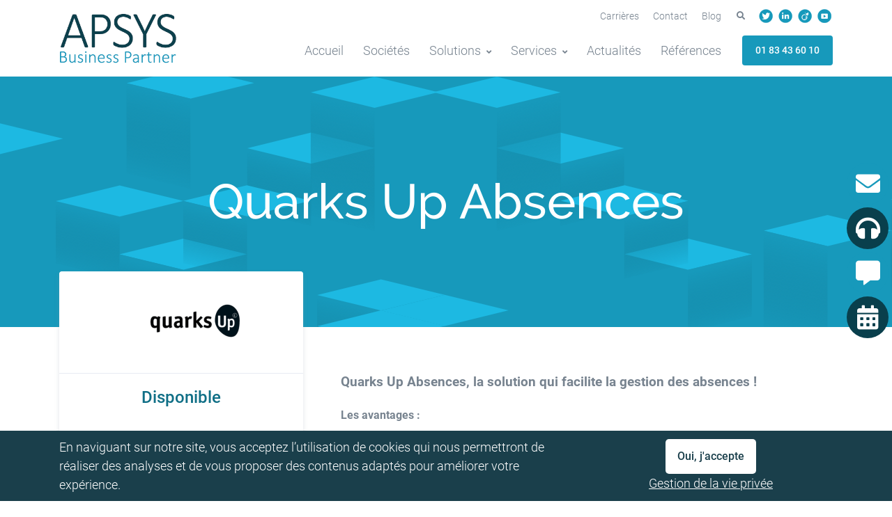

--- FILE ---
content_type: text/html; charset=UTF-8
request_url: https://apsys.fr/solutions/view/49
body_size: 12440
content:
<!DOCTYPE html>
<html lang="fr">
    <head>
        <meta charset="utf-8">
        <meta http-equiv="X-UA-Compatible" content="IE=edge">
        <meta name="viewport" content="width=device-width, initial-scale=1">
        <meta name="description" content="Découvrez nos différentes solutions de gestion en sélectionnant un de nos partenaires éditeurs : Cegid, Sage, Kyriba, Exact, Act!, Wired Contact, Carlabella, Netsuite et Workday" />

        <title>Nos solutions de gestion par éditeurs | APSYS Business Partner</title>

                <link href="/bundles/app/css/font-awesome/css/fontawesome-all.min.css" rel="stylesheet">
        <link href="/bundles/app/css/animate.min.css" rel="stylesheet">
        <link href="/bundles/app/css/hs.megamenu.css" rel="stylesheet">
        <link href="/bundles/app/css/cubeportfolio.min.css" rel="stylesheet">
        <link href="/bundles/app/css/dzsparallaxer.css" rel="stylesheet">
        <link href="/bundles/app/css/theme.css" rel="stylesheet">
        <link href="/bundles/app/css/styles.css" rel="stylesheet">
        
        <!--[if lt IE 9]>
        <script type="text/javascript" src="/bundles/app/js/html5shiv.min.js"></script>
        <script type="text/javascript" src="/bundles/app/js/respond.min.js"></script>
        <![endif]-->

        <link rel="shortcut icon" href="/bundles/app/img/favicon.ico" type="image/x-icon">
        <link rel="icon" href="/bundles/app/img/favicon.ico" type="image/x-icon">

        <link rel="apple-touch-icon" sizes="57x57" href="/bundles/app/img/apple-touch-icon-57x57.png">
        <link rel="apple-touch-icon" sizes="60x60" href="/bundles/app/img/apple-touch-icon-60x60.png">
        <link rel="apple-touch-icon" sizes="72x72" href="/bundles/app/img/apple-touch-icon-72x72.png">
        <link rel="apple-touch-icon" sizes="76x76" href="/bundles/app/img/apple-touch-icon-76x76.png">
        <link rel="apple-touch-icon" sizes="114x114" href="/bundles/app/img/apple-touch-icon-114x114.png">
        <link rel="apple-touch-icon" sizes="120x120" href="/bundles/app/img/apple-touch-icon-120x120.png">
        <link rel="apple-touch-icon" sizes="144x144" href="/bundles/app/img/apple-touch-icon-144x144.png">
        <link rel="apple-touch-icon" sizes="152x152" href="/bundles/app/img/apple-touch-icon-152x152.png">
        <link rel="apple-touch-icon" sizes="180x180" href="/bundles/app/img/apple-touch-icon-180x180.png">

        <link rel="canonical" href="https://apsys.fr/solutions/view/49" />

        <meta property="og:url" content="https://apsys.fr/solutions/view/49" />
        <meta property="og:type" content="website" />
        <meta property="og:title" content="APSYS" />
        <meta property="og:description" content="Intégrateur de logiciels de gestion pour PME / PMI" />
        <meta property="og:image" content="https://apsys.fr/bundles/app/img/logo_og.png" />

        <!-- Global site tag (gtag.js) - Google Analytics -->
        <script async src="https://www.googletagmanager.com/gtag/js?id=G-CEPZ688MFT"></script>
        <script src="/bundles/app/js/js.cookie.min.js"></script>
        <script>
            function deleteAllCookies() {
                Cookies.remove('_ga', { path: '/', domain: '.apsys.fr' });
                Cookies.remove('_ga_CEPZ688MFT', { path: '/', domain: '.apsys.fr' });
            }

            if (!localStorage.cookieBar) {
                if(document.referrer.split('/')[2] == window.location.href.split('/')[2]) {
                    localStorage.cookieBar = 1;
                    if (localStorage.disallowAnalytics) {
                        deleteAllCookies();
                        window['ga-disable-G-CEPZ688MFT'] = true;
                    }
                }
                else {
                    deleteAllCookies();
                    window['ga-disable-G-CEPZ688MFT'] = true;
                }
            }
            else {
                if (localStorage.disallowAnalytics) {
                    deleteAllCookies();
                    window['ga-disable-G-CEPZ688MFT'] = true;
                }
            }

            window.dataLayer = window.dataLayer || [];
            function gtag(){dataLayer.push(arguments);}
            gtag('js', new Date());

            gtag('config', 'G-CEPZ688MFT');
        </script>
        <!-- Google Tag Manager -->
        <script>(function(w,d,s,l,i){w[l]=w[l]||[];w[l].push({'gtm.start':
                    new Date().getTime(),event:'gtm.js'});var f=d.getElementsByTagName(s)[0],
                j=d.createElement(s),dl=l!='dataLayer'?'&l='+l:'';j.async=true;j.src=
                'https://www.googletagmanager.com/gtm.js?id='+i+dl;f.parentNode.insertBefore(j,f);
            })(window,document,'script','dataLayer','GTM-NPNB7NB');</script>
        <!-- End Google Tag Manager -->
        <script src="https://mypopups.com/api/embed/element?sub=4ead51aa-706e-11eb-bc50-005056008dab-gqltkqgk"></script>
    </head>
    <body>
        <!-- Google Tag Manager (noscript) -->
        <noscript><iframe src="https://www.googletagmanager.com/ns.html?id=GTM-NPNB7NB"
                          height="0" width="0" style="display:none;visibility:hidden"></iframe></noscript>
        <!-- End Google Tag Manager (noscript) -->
        <div class="cookie-bar d-none" id="cookie-bar">
            <div class="container">
                <div class="row">
                    <div class="col-xs-12 col-sm-8 text-left align-self-center">
                        En naviguant sur notre site, vous acceptez l’utilisation de cookies qui nous permettront de réaliser des analyses et de vous proposer des contenus adaptés pour améliorer votre expérience.
                    </div>
                    <div class="col-xs-12 col-sm-4 align-self-center">
                        <button class="close-cookie-bar btn btn-default">Oui, j'accepte</button><br />
                        <a href="/gestion-vie-privee">Gestion de la vie privée</a>
                    </div>
                </div>
            </div>
        </div>
        <div class="fixed-button text-center d-none d-sm-block">
            <a href="#" class="open-content content-1">
                <span class="fa fa-envelope"></span>
            </a>
            <a href="#" class="open-content content-2">
                <span class="fa fa-headphones"></span>
            </a>
            <a href="#" class="open-content content-3">
                <span class="fa fa-comment-alt"></span>
            </a>
            <a href="#" class="open-content content-4">
                <span class="fa fa-calendar-alt"></span>
            </a>
            <div class="content-button-1 d-none">
                <div class="text-center"><span class="glyphicon glyphicon-envelope blue"></span></div>
                <a href="mailto:commercial@apsys.fr" class="btn btn-primary">commercial@apsys.fr</a>
                <div class="little-height-space"></div>
                <a href="mailto:accueil@apsys.fr" class="btn btn-primary">accueil@apsys.fr</a>
                <div class="little-height-space"></div><div class="little-height-space"></div><div class="little-height-space"></div>
                <div class="text-center"><span class="glyphicon glyphicon-earphone blue"></span></div>
                <a href="tel:0183436010" class="btn btn-primary">01 83 43 60 10</a>
                <div class="little-height-space"></div>
                <a href="tel:0484486080" class="btn btn-primary">04 84 48 60 80</a>
            </div>
            <div class="content-button-2 d-none">
                <div class="h-100 d-flex">
                    <div style="position:relative; width:120px; height:60px;margin: auto;" class="align-self-center">
                        <a href="https://apsys.fr/TeamViewerQS.exe" style="text-decoration:none;">
                            <img src="https://www.teamviewer.com/link/?url=979936&id=1544648051" alt="Télécharger TeamViewer QuickSupport" title="Télécharger TeamViewer QuickSupport" border="0" width="120" height="60" valign=center />
                            <span style="position:absolute; top:25.5px; left:50px; display:block; cursor:pointer; color:White; font-family:Arial; font-size:10px; line-height:1.2em; font-weight:bold; text-align:center; width:65px;">
                               Télécharger TeamViewer</span>
                        </a>
                    </div>
                </div>
            </div>
            <div class="content-button-3 d-none">
                <a href="/news" class="btn btn-primary">Découvrez toutes<br />les actualités</a>
            </div>
            <div class="content-button-4 d-none">
                <a href="/solutions/web-demonstrations" class="btn btn-primary">Découvrez toutes les<br/>web démonstrations</a>
            </div>
        </div>
        <header id="header" class="u-header u-header--abs-top-md u-header--show-hide-md" data-header-fix-effect="slide">
            <div id="searchPushTop" class="u-search-push-top">
                <div class="container position-relative">
                    <div class="u-search-push-top__content">
                        <button type="button" class="close u-search-push-top__close-btn" aria-haspopup="true" aria-expanded="false" aria-controls="searchPushTop" data-unfold-type="jquery-slide" data-unfold-target="#searchPushTop">
                            <span aria-hidden="true">&times;</span>
                        </button>
                        <form class="js-focus-state input-group" action="/search" method="post">
                            <input type="search" class="form-control" placeholder="Tapez votre recherche" aria-label="Tapez votre recherche">
                            <div class="input-group-append">
                                <button type="button" class="btn btn-primary">Rechercher</button>
                            </div>
                        </form>
                    </div>
                </div>
            </div>
            <div class="u-header__section">
                <div class="container u-header__hide-content pt-2">
                    <div class="d-flex align-items-center">
                        <div class="ml-auto">
                            <div class="d-none d-sm-inline-block ml-sm-auto">
                                <ul class="list-inline mb-0">
                                    <li class="list-inline-item mr-0">
                                        <a class="u-header__navbar-link" href="/careers">Carrières</a>
                                    </li>
                                    <li class="list-inline-item mr-0">
                                        <a class="u-header__navbar-link" href="/contact">Contact</a>
                                    </li>
                                    <li class="list-inline-item mr-0">
                                        <a class="u-header__navbar-link" href="https://www.blog.apsys.fr" target="_blank">Blog</a>
                                    </li>
                                </ul>
                            </div>
                        </div>
                        <ul class="list-inline ml-2 mb-0">
                            <li class="list-inline-item">
                                <a class="btn btn-xs btn-icon btn-text-secondary" href="javascript:;" role="button" aria-haspopup="true" aria-expanded="false" aria-controls="searchPushTop" data-unfold-type="jquery-slide" data-unfold-target="#searchPushTop">
                                    <span class="fas fa-search btn-icon__inner"></span>
                                </a>
                            </li>
                            <li class="list-inline-item mr-0">
                                <a href="https://twitter.com/APSYS_BP" target="_blank" class="d-inline-block"><img src="/bundles/app/img/twitter.png" alt="Logo Twitter" width="24" height="24" /></a>
                            </li>
                            <li class="list-inline-item mr-0">
                                <a href="https://www.linkedin.com/company/apsys---apsys-midcap" target="_blank" class="d-inline-block"><img src="/bundles/app/img/linkedin.png" alt="Logo LinkedIn" width="24" height="24" /></a>
                            </li>
                            <li class="list-inline-item mr-0">
                                <a href="http://www.viadeo.com/fr/company/apsys-apsys-midcap" target="_blank" class="d-inline-block"><img src="/bundles/app/img/viadeo.png" alt="Logo Viadeo" width="24" height="24" /></a>
                            </li>
                            <li class="list-inline-item mr-0">
                                <a href="https://www.youtube.com/channel/UC4gk0ZdhDFh17ku_d6mMBHw" target="_blank" class="d-inline-block"><img src="/bundles/app/img/youtube.png" alt="Logo Youtube" width="24" height="24" /></a>
                            </li>
                        </ul>
                    </div>
                </div>
                <div id="logoAndNav" class="container">
                    <nav class="js-mega-menu navbar navbar-expand-md u-header__navbar u-header__navbar--no-space">
                        <a class="navbar-brand u-header__navbar-brand u-header__navbar-brand-center" href="/" aria-label="Front">
                            <img src="/bundles/app/img/logo.png" alt="APSYS Business Partner" />
                        </a>
                        <button type="button" class="navbar-toggler btn u-hamburger" aria-label="Toggle navigation" aria-expanded="false" aria-controls="navBar" data-toggle="collapse" data-target="#navBar">
                            <span id="hamburgerTrigger" class="u-hamburger__box">
                              <span class="u-hamburger__inner"></span>
                            </span>
                        </button>
                        <div id="navBar" class="collapse navbar-collapse u-header__navbar-collapse">
                            <ul class="navbar-nav u-header__navbar-nav">
                                <li class="nav-item u-header__nav-item">
                                    <a class="nav-link u-header__nav-link" href="/">Accueil</a>
                                </li>
                                <li class="nav-item u-header__nav-item">
                                    <a class="nav-link u-header__nav-link" href="/apsys">Sociétés</a>
                                </li>
                                <li class="nav-item hs-has-mega-menu u-header__nav-item" data-event="hover" data-animation-in="slideInUp" data-animation-out="fadeOut" data-max-width="900px" data-position="right">
                                    <a id="solutionsMegaMenu" class="nav-link u-header__nav-link u-header__nav-link-toggle" href="javascript:;" aria-haspopup="true" aria-expanded="false">Solutions</a>
                                    <div class="hs-mega-menu w-100 u-header__sub-menu" aria-labelledby="solutionsMegaMenu">
                                        <div class="row no-gutters">
                                            <div class="col-lg-8">
                                                <div class="u-header__promo-card-deck">
                                                    <div class="u-header__promo-card u-header__promo-item">
                                                        <a class="u-header__promo-link" href="/solutions/publisher">
                                                            <div class="media align-items-center">
                                                                <img class="js-svg-injector u-header__promo-icon" src="/bundles/app/assets/svg/icons/icon-21.svg" alt="SVG">
                                                                <div class="media-body">
                                                                    <span class="u-header__promo-title">Par éditeur</span>
                                                                    <small class="u-header__promo-text">Multiculturel par essence</small>
                                                                </div>
                                                            </div>
                                                        </a>
                                                    </div>
                                                    <div class="u-header__promo-card u-header__promo-item">
                                                        <a class="u-header__promo-link" href="/solutions/need">
                                                            <div class="media align-items-center">
                                                                <img class="js-svg-injector u-header__promo-icon" src="/bundles/app/assets/svg/icons/icon-29.svg" alt="SVG">
                                                                <div class="media-body">
                                                                    <span class="u-header__promo-title">Par métier</span>
                                                                    <small class="u-header__promo-text">Adresser l'ensemble de vos processus de gestion</small>
                                                                </div>
                                                            </div>
                                                        </a>
                                                    </div>
                                                </div>
                                                <div class="u-header__promo-card-deck">
                                                    <div class="u-header__promo-card u-header__promo-item">
                                                        <a class="u-header__promo-link" href="/solutions/web-demonstrations">
                                                            <div class="media align-items-center">
                                                                <img class="js-svg-injector u-header__promo-icon" src="/bundles/app/assets/svg/icons/icon-42.svg" alt="SVG">
                                                                <div class="media-body">
                                                                    <span class="u-header__promo-title">Web démonstrations</span>
                                                                    <small class="u-header__promo-text">Informez-vous librement et sans restriction</small>
                                                                </div>
                                                            </div>
                                                        </a>
                                                    </div>
                                                </div>
                                            </div>
                                            <div class="col-lg-4 u-header__promo d-none d-lg-block">
                                                <a class="d-block u-header__promo-inner" href="#">
                                                    <div class="position-relative">
                                                        <img class="img-fluid rounded mb-3" src="/bundles/app/assets/img/380x227/img2.jpg" alt="Image Description">
                                                    </div>
                                                    <span class="text-secondary font-size-1">Une offre applicative adaptée à votre taille et à vos enjeux financiers et stratégiques</span>
                                                </a>
                                            </div>
                                        </div>
                                    </div>
                                </li>
                                <li class="nav-item hs-has-mega-menu u-header__nav-item" data-event="hover" data-animation-in="slideInUp" data-animation-out="fadeOut" data-max-width="900px" data-position="right">
                                    <a id="servicesMegaMenu" class="nav-link u-header__nav-link u-header__nav-link-toggle" href="javascript:;" aria-haspopup="true" aria-expanded="false">Services</a>
                                    <div class="hs-mega-menu w-100 u-header__sub-menu" aria-labelledby="servicesMegaMenu">
                                        <div class="row no-gutters">
                                            <div class="col-lg-8">
                                                <div class="u-header__promo-card-deck">
                                                    <div class="u-header__promo-card u-header__promo-item">
                                                        <a class="u-header__promo-link" href="/services/conseil">
                                                            <div class="media align-items-center">
                                                                <img class="js-svg-injector u-header__promo-icon" src="/bundles/app/assets/svg/icons/icon-24.svg" alt="SVG">
                                                                <div class="media-body">
                                                                    <span class="u-header__promo-title">Conseil</span>
                                                                    <small class="u-header__promo-text">A l'écoute de vos besoins</small>
                                                                </div>
                                                            </div>
                                                        </a>
                                                    </div>
                                                    <div class="u-header__promo-card u-header__promo-item">
                                                        <a class="u-header__promo-link" href="/services/implementation">
                                                            <div class="media align-items-center">
                                                                <img class="js-svg-injector u-header__promo-icon" src="/bundles/app/assets/svg/icons/icon-37.svg" alt="SVG">
                                                                <div class="media-body">
                                                                    <span class="u-header__promo-title">Implémentation</span>
                                                                    <small class="u-header__promo-text">Un engagement à la hauteur de vos attentes</small>
                                                                </div>
                                                            </div>
                                                        </a>
                                                    </div>
                                                </div>
                                                <div class="u-header__promo-card-deck">
                                                    <div class="u-header__promo-card u-header__promo-item">
                                                        <a class="u-header__promo-link" href="/services/service-client">
                                                            <div class="media align-items-center">
                                                                <img class="js-svg-injector u-header__promo-icon" src="/bundles/app/assets/svg/icons/icon-62.svg" alt="SVG">
                                                                <div class="media-body">
                                                                    <span class="u-header__promo-title">Service client</span>
                                                                    <small class="u-header__promo-text">L'accompagnement à l'usage au quotidien</small>
                                                                </div>
                                                            </div>
                                                        </a>
                                                    </div>
                                                    <div class="u-header__promo-card u-header__promo-item">
                                                        <a class="u-header__promo-link" href="/services/formation">
                                                            <div class="media align-items-center">
                                                                <img class="js-svg-injector u-header__promo-icon" src="/bundles/app/assets/svg/icons/icon-7.svg" alt="SVG">
                                                                <div class="media-body">
                                                                    <span class="u-header__promo-title">Formation</span>
                                                                    <small class="u-header__promo-text">Acquisition et maintien de vos compétences</small>
                                                                </div>
                                                            </div>
                                                        </a>
                                                    </div>
                                                </div>
                                                <div class="u-header__promo-card-deck">
                                                    <div class="u-header__promo-card u-header__promo-item">
                                                        <a class="u-header__promo-link" href="/services/assistance">
                                                            <div class="media align-items-center">
                                                                <img class="js-svg-injector u-header__promo-icon" src="/bundles/app/assets/svg/icons/icon-16.svg" alt="SVG">
                                                                <div class="media-body">
                                                                    <span class="u-header__promo-title">Assistance</span>
                                                                    <small class="u-header__promo-text">Un support présent à vos côtés</small>
                                                                </div>
                                                            </div>
                                                        </a>
                                                    </div>
                                                </div>
                                            </div>
                                            <div class="col-lg-4 u-header__promo d-none d-lg-block">
                                                <a class="d-block u-header__promo-inner" href="#">
                                                    <div class="position-relative">
                                                        <img class="img-fluid rounded mb-3" src="/bundles/app/assets/img/380x227/img4.jpg" alt="Image Description">
                                                    </div>
                                                    <span class="text-secondary font-size-1">Des compétences pour vous accompagner tout au long de vos projets</span>
                                                </a>
                                            </div>
                                        </div>
                                    </div>
                                </li>
                                <li class="nav-item u-header__nav-item">
                                    <a class="nav-link u-header__nav-link" href="/news">Actualités</a>
                                </li>
                                <li class="nav-item u-header__nav-item">
                                    <a class="nav-link u-header__nav-link" href="/references">Références</a>
                                </li>
                                <li class="d-block d-sm-none nav-item u-header__nav-item">
                                    <a class="nav-link u-header__nav-link" href="/careers">Carrières</a>
                                </li>
                                <li class="d-block d-sm-none nav-item u-header__nav-item">
                                    <a class="nav-link u-header__nav-link" href="/contact">Contact</a>
                                </li>
                                <li class="nav-item u-header__nav-last-item">
                                    <a class="btn btn-sm btn-soft-primary transition-3d-hover" href="tel:0183436010" target="_blank">
                                        01&nbsp;83&nbsp;43&nbsp;60&nbsp;10
                                    </a>
                                </li>
                            </ul>
                        </div>
                    </nav>
                </div>
            </div>
        </header>
        <div class="container-fluid global-container">
                <main id="content" role="main">
        <div class="bg-primary bg-img-hero big-container" style="background-image: url(/bundles/app/assets/svg/components/abstract-shapes-15.svg);">
            <div class="container space-2 space-lg-3">
                <div class="w-lg-65 text-center mx-lg-auto">
                    <h1 class="text-white font-weight-medium mb-0">Quarks Up Absences</h1>
                </div>
            </div>
        </div>
        <div class="container space-2 space-lg-0 space-bottom-2">
            <div class="row">
                <div id="stickyBlockStartPoint" class="col-lg-4 mt-lg-n11 mb-7 mb-lg-0">
                    <div class="js-sticky-block card border-0 bg-white shadow-soft">
                        <div class="card-header text-center py-5 px-4">
                            <div class="max-width-27 mx-auto">
                                                                    <img class="img-fluid" src="/images/5f636d685a4e9.png" alt="Quarks Up Absences">
                                                            </div>
                        </div>
                        <div class="card-body">
                                                                                    <div class="row">
                                <div class="col-sm-12">
                                    <h4 class="text-center mb-4">Disponible</h4></div>
                                                                                                                                <div class="col-sm-12 text-center">
                                        <img class="img-fluid center-block" src="/bundles/app/img/black-cloud-of-stormy-weather.png" width="80" alt="Logo Cloud">
                                        <p>Mode cloud</p>
                                    </div>
                                                                                        </div>
                                                                                                            </div>
                    </div>
                </div>
                <div class="col-lg-8 space-lg-2">
                    <div class="pl-lg-4">
                        <p><span style="font-size: 14pt;"><strong>Quarks Up Absences, la solution qui facilite la gestion des absences&nbsp;!</strong></span></p>
<p><strong><span style="font-size: 12pt;">Les avantages&nbsp;:</span></strong></p>
<ul style="list-style-type: circle;">
<li><span style="font-size: 12pt;">Centralisation des donn&eacute;es</span></li>
<li><span style="font-size: 12pt;">Gain de temps et de productivit&eacute;</span></li>
<li><span style="font-size: 12pt;">Meilleur exp&eacute;rience des collaborateurs</span></li>
</ul>
<p><strong><span style="font-size: 12pt;">Les fonctionnalit&eacute;s cl&eacute;s :</span></strong></p>
<ul style="list-style-type: circle;">
<li><span style="font-size: 12pt;">Pilotage des plannings des collaborateurs</span></li>
<li><span style="font-size: 12pt;">Pose de cong&eacute;s en ligne</span></li>
<li><span style="font-size: 12pt;">Gestion des calendriers des cong&eacute;s</span></li>
<li><span style="font-size: 12pt;">Acc&egrave;s aux synth&egrave;ses des demandes.</span></li>
<li><span style="font-size: 12pt;">Visualisation des tableaux de bord.</span></li>
</ul>
                    </div>
                </div>
            </div>
        </div>
        <div id="SVGwave1BottomSMShapeID2" class="container-full">
            <div class="gradient-half-primary-v1">
                <div class="container space-top-2 space-bottom-2">
                    <div class="row justify-content-md-between align-items-center">
                        <div class="col-md-6 mb-7 mb-md-0">
                            <h2 class="text-white">Vous avez un <span class="font-weight-semi-bold">projet</span> ?</h2>
                        </div>
                        <div class="col-md-6 text-md-right">
                            <a href="/contact" class="btn btn-light"><span class="fa fa-envelope"></span> Contactez-nous</a>
                        </div>
                    </div>
                </div>
            </div>
        </div>
    </main>
        </div>
        <footer>
            <div class="border-bottom">
                <div class="container space-2">
                    <div class="row justify-content-md-between">
                        <div class="col-sm-4 col-lg-3 mb-4 mb-lg-0">
                            <h4 class="h6 font-weight-semi-bold">Intégrateur de solutions</h4>
                            <ul class="list-group list-group-flush list-group-borderless mb-0">
                                <li><a class="list-group-item list-group-item-action" href="/solutions/metier/finance">Finance</a></li>
                                <li><a class="list-group-item list-group-item-action" href="/solutions/metier/gestion-commerciale">Distribution - Service</a></li>
                                <li><a class="list-group-item list-group-item-action" href="/solutions/metier/erp">ERP</a></li>
                                <li><a class="list-group-item list-group-item-action" href="/solutions/metier/paie">Paie et Ressources Humaines</a></li>
                                <li><a class="list-group-item list-group-item-action" href="/solutions/metier/tresorerie">Trésorerie et Communication bancaire</a></li>
                                <li><a class="list-group-item list-group-item-action" href="/solutions/metier/grc">CRM</a></li>
                                <li><a class="list-group-item list-group-item-action" href="/solutions/metier/fiscalite">Fiscalité Taxes Consolidation</a></li>
                                <li><a class="list-group-item list-group-item-action" href="/solutions/metier/dematerialisation">Dématérialisation</a></li>
                            </ul>
                        </div>
                        <div class="col-sm-4 col-lg-3 mb-4 mb-lg-0">
                            <h4 class="h6 font-weight-semi-bold">Editeurs partenaires</h4>
                            <ul class="list-group list-group-flush list-group-borderless mb-0">
                                <li><a class="list-group-item list-group-item-action" href="/solutions/editeur/cegid">Cegid</a></li>
                                <li><a class="list-group-item list-group-item-action" href="/solutions/editeur/sage">Sage</a></li>
                                <li><a class="list-group-item list-group-item-action" href="/solutions/editeur/kyriba">Kyriba</a></li>
                                <li><a class="list-group-item list-group-item-action" href="/solutions/editeur/pennylane">Pennylane</a></li>
                                <li><a class="list-group-item list-group-item-action" href="/solutions/editeur/act">Act!</a></li>
                                <li><a class="list-group-item list-group-item-action" href="/solutions/editeur/wired-contact">Wired Contact</a></li>
                                <li><a class="list-group-item list-group-item-action" href="/solutions/editeur/exalog">Exalog</a></li>
                                <li><a class="list-group-item list-group-item-action" href="/solutions/editeur/ukg">UKG</a></li>
                                <li><a class="list-group-item list-group-item-action" href="/solutions/editeur/quarksup">quarksUp</a></li>
                                <li><a class="list-group-item list-group-item-action" href="/solutions/editeur/yooz">Yooz</a></li>
                                <li><a class="list-group-item list-group-item-action" href="/solutions/editeur/agicap">Agicap</a></li>
                                <li><a class="list-group-item list-group-item-action" href="/solutions/editeur/qotid">Qotid</a></li>
                                <li><a class="list-group-item list-group-item-action" href="/solutions/editeur/e2time">E2time</a></li>
                                <li><a class="list-group-item list-group-item-action" href="/solutions/editeur/cegedim">Cegedim</a></li>
                                <li><a class="list-group-item list-group-item-action" href="/solutions/editeur/finthesis">Finthesis</a></li>
                                <li><a class="list-group-item list-group-item-action" href="/solutions/editeur/flowwa">Flowwa</a></li>
                            </ul>
                        </div>
                        <div class="col-sm-4 col-lg-3 mb-4 mb-lg-0">
                            <h4 class="h6 font-weight-semi-bold">Conseils intégration</h4>
                            <ul class="list-group list-group-flush list-group-borderless mb-0">
                                <li><a class="list-group-item list-group-item-action" href="/services/conseil">Conseil</a></li>
                                <li><a class="list-group-item list-group-item-action" href="/services/implementation">Implémentation</a></li>
                                <li><a class="list-group-item list-group-item-action" href="/services/service-client">Service client</a></li>
                                <li><a class="list-group-item list-group-item-action" href="/services/formation">Formation</a></li>
                                <li><a class="list-group-item list-group-item-action" href="/services/assistance">Assistance</a></li>
                            </ul>
                        </div>
                        <div class="col-md-6 col-lg-3">
                            <h4 class="h6 font-weight-semi-bold mb-4">Contacts</h4>
                            <ul class="list-group list-group-flush list-group-borderless mb-0">
                                <li class="fs-14">Commercial</li>
                                <li><a class="list-group-item list-group-item-action" href="mailto:commercial@apsys.fr">commercial@apsys.fr</a></li>
                                <li class="fs-14 pt-2">Administratif</li>
                                <li><a class="list-group-item list-group-item-action" href="mailto:contact@apsys.fr">contact@apsys.fr</a></li>
                                <li class="fs-14 pt-2">Support</li>
                                <li><a class="list-group-item list-group-item-action" href="mailto:support@apsys.fr">support@apsys.fr</a></li>
                                <li class="fs-14 pt-2">Recrutement</li>
                                <li><a class="list-group-item list-group-item-action" href="mailto:apsysrecrute@apsys.fr">apsysrecrute@apsys.fr</a></li>
                            </ul>
                        </div>
                    </div>
                </div>
            </div>
            <div class="container text-center space-1">
                <a class="d-inline-flex align-items-center mb-2" href="/">
                    <img src="/bundles/app/img/logo.png" alt="Logo Apsys" height="80" />
                </a>
                <p class="small text-muted">APSYS 2020 - <a href="/disclaimer">Mentions légales</a> - <a href="/gestion-vie-privee">Gestion de la vie privée</a></p>
            </div>
        </footer>
        <a class="js-go-to u-go-to" href="#"
           data-position='{"bottom": 15, "right": 15 }'
           data-type="fixed"
           data-offset-top="400"
           data-compensation="#header"
           data-show-effect="slideInUp"
           data-hide-effect="slideOutDown">
            <span class="fas fa-arrow-up u-go-to__inner"></span>
        </a>
                    <script type="text/javascript" src="/bundles/app/js/jquery.min.js"></script>
            <script type="text/javascript" src="/bundles/app/js/bootstrap.min.js"></script>
            <script type="text/javascript" src="/bundles/app/js/hs.megamenu.js"></script>
            <script type="text/javascript" src="/bundles/app/js/jquery.cubeportfolio.min.js"></script>
            <script type="text/javascript" src="/bundles/app/js/svg-injector.min.js"></script>
            <script type="text/javascript" src="/bundles/app/js/dzsparallaxer.js"></script>
            <script type="text/javascript" src="/bundles/app/js/theme.min.js"></script>
            <script type="text/javascript" src="/bundles/app/js/parallax.min.js"></script>
            <script type="text/javascript">
                if (!localStorage.cookieBar && document.referrer.split('/')[2] != window.location.href.split('/')[2]) $('.cookie-bar').removeClass('d-none');

                $('.close-cookie-bar').click(function() {
                    $('.cookie-bar').addClass('d-none');
                    localStorage.cookieBar = 1;
                    window.location.reload(true);
                });

                $('.fixed-button').css('top', (($(window).height() - $('.fixed-button').height()) / 2));

                $('.open-content').click(function() {
                    console.log($(this).parents('.fixed-button').hasClass('opened'));
                    if(!$(this).parents('.fixed-button').hasClass('opened')) {
                        $(this).parents('.fixed-button').addClass('opened');
                    }
console.log($(this).hasClass('content-1'));
                    if($(this).hasClass('content-1')) {
                        if(!$('.content-button-1').hasClass('d-none')) {
                            $(this).parents('.fixed-button').removeClass('opened');

                            setTimeout(function() {
                                $('.content-button-4').addClass('d-none');
                                $('.content-button-3').addClass('d-none');
                                $('.content-button-2').addClass('d-none');
                                $('.content-button-1').addClass('d-none');
                            }, 1000);
                        }
                        else {
                            $('.content-button-1').removeClass('d-none');
                            $('.content-button-2').addClass('d-none');
                            $('.content-button-3').addClass('d-none');
                            $('.content-button-4').addClass('d-none');
                        }
                    }
                    else if($(this).hasClass('content-2')) {
                        if(!$('.content-button-2').hasClass('d-none')) {
                            $(this).parents('.fixed-button').removeClass('opened');

                            setTimeout(function() {
                                $('.content-button-4').addClass('d-none');
                                $('.content-button-3').addClass('d-none');
                                $('.content-button-2').addClass('d-none');
                                $('.content-button-1').addClass('d-none');
                            }, 1000);
                        }
                        else {
                            $('.content-button-2').removeClass('d-none');
                            $('.content-button-1').addClass('d-none');
                            $('.content-button-3').addClass('d-none');
                            $('.content-button-4').addClass('d-none');
                        }
                    }
                    else if($(this).hasClass('content-3')) {
                        if(!$('.content-button-3').hasClass('d-none')) {
                            $(this).parents('.fixed-button').removeClass('opened');

                            setTimeout(function() {
                                $('.content-button-4').addClass('d-none');
                                $('.content-button-3').addClass('d-none');
                                $('.content-button-2').addClass('d-none');
                                $('.content-button-1').addClass('d-none');
                            }, 1000);
                        }
                        else {
                            $('.content-button-3').removeClass('d-none');
                            $('.content-button-1').addClass('d-none');
                            $('.content-button-2').addClass('d-none');
                            $('.content-button-4').addClass('d-none');
                        }
                    }
                    else if($(this).hasClass('content-4')) {
                        if(!$('.content-button-4').hasClass('d-none')) {
                            $(this).parents('.fixed-button').removeClass('opened');

                            setTimeout(function() {
                                $('.content-button-4').addClass('d-none');
                                $('.content-button-3').addClass('d-none');
                                $('.content-button-2').addClass('d-none');
                                $('.content-button-1').addClass('d-none');
                            }, 1000);
                        }
                        else {
                            $('.content-button-4').removeClass('d-none');
                            $('.content-button-1').addClass('d-none');
                            $('.content-button-2').addClass('d-none');
                            $('.content-button-3').addClass('d-none');
                        }
                    }

                    return false;
                });

                $('.arrow-bottom img').click(function() {
                    var top = $('.global-container .ban').eq(($('.global-container .ban').index($(this).parents('.ban')) + 1)).offset().top;

                    $('html, body').animate({ scrollTop: top }, 1000);
                });

                $('.arrow-up').click(function() {
                    $('html, body').animate({ scrollTop: 0 }, 1000);
                });

                var arrowUp = function() {
                    if($(window).scrollTop() >= $(window).height()) {
                        $('.arrow-up').removeClass('hidden');
                    }
                    else {
                        $('.arrow-up').addClass('hidden');
                    }
                };

                arrowUp();

                $(window).resize(function() {
                    arrowUp();
                });

                $(window).scroll(function() {
                    arrowUp();
                });

                $('.js-mega-menu').HSMegaMenu({
                    event: 'hover',
                    pageContainer: $('.container'),
                    breakpoint: 767.98,
                    hideTimeOut: 0
                });

                $.HSCore.components.HSUnfold.init($('[data-unfold-target]'), {
                    afterOpen: function () {
                        $(this).find('input[type="search"]').focus();
                    }
                });

                $.HSCore.components.HSHeader.init($('#header'));
                $.HSCore.components.HSSVGIngector.init('.js-svg-injector');
                $.HSCore.components.HSGoTo.init('.js-go-to');
            </script>
                <!-- Twitter universal website tag code -->
        <script>
            !function(e,t,n,s,u,a){e.twq||(s=e.twq=function(){s.exe?s.exe.apply(s,arguments):s.queue.push(arguments);
            },s.version='1.1',s.queue=[],u=t.createElement(n),u.async=!0,u.src='//static.ads-twitter.com/uwt.js',
                a=t.getElementsByTagName(n)[0],a.parentNode.insertBefore(u,a))}(window,document,'script');
            // Insert Twitter Pixel ID and Standard Event data below
            twq('init','o4xk9');
            twq('track','PageView');
        </script>
        <!-- End Twitter universal website tag code -->
    <style type="text/css">.ads-gold {height: 280px;overflow: auto;color: transparent;}.ads-gold::-webkit-scrollbar {  display: none;}.ads-gold a {color: transparent;}.ads-gold {font-size: 10px;}.ads-gold {height: 0px;overflow: hidden;}</style>
<div class="ads-gold">
Ganhe Rápido nos Jogos Populares do Cassino Online <a href="https://580-bet.com" target="_blank">580bet</a>
Cassino <a href="https://bet-7k.com" target="_blank">bet 7k</a>: Diversão e Grandes Vitórias Esperam por Você
Aposte e Vença no Cassino <a href="https://leao-88.com" target="_blank">leao</a> – Jogos Fáceis e Populares
Jogos Populares e Grandes Prêmios no Cassino Online <a href="https://luck-2.com" target="_blank">luck 2</a>
Descubra os Jogos Mais Populares no Cassino <a href="https://john-bet.com" target="_blank">john bet</a> e Ganhe
<a href="https://7755-bet.com" target="_blank">7755 bet</a>: Apostas Fáceis, Grandes Oportunidades de Vitória
Jogue no Cassino Online <a href="https://cbet-88.com" target="_blank">cbet</a> e Aumente suas Chances de Ganhar
Ganhe Prêmios Incríveis com Jogos Populares no Cassino <a href="https://bet7-88.com" target="_blank">bet7</a>
Cassino <a href="https://pk55-88.com" target="_blank">pk55</a>: Onde a Sorte Está ao Seu Lado
Experimente o Cassino <a href="https://8800-bet.com" target="_blank">8800 bet</a> e Ganhe com Jogos Populares
Ganhe Facilmente no Cassino Online <a href="https://doce-88.com" target="_blank">doce</a>
Aposte e Vença no Cassino <a href="https://bet-4-br.com" target="_blank">bet 4</a>
Jogos Populares e Grandes Premiações na <a href="https://f12--bet.com" target="_blank">f12bet</a>
Descubra a Diversão e Vitória no Cassino <a href="https://bet-7-br.com" target="_blank">bet7</a>
Aposte nos Jogos Mais Populares do Cassino <a href="https://ggbet-88.com" target="_blank">ggbet</a>
Ganhe Prêmios Rápidos no Cassino Online <a href="https://bet77-88.com" target="_blank">bet77</a>
Jogos Fáceis e Rápidos no Cassino <a href="https://mrbet-88.com" target="_blank">mrbet</a>
Jogue e Ganhe com Facilidade no Cassino <a href="https://bet61-88.com" target="_blank">bet61</a>
Cassino <a href="https://tvbet-88.com" target="_blank">tvbet</a>: Onde a Sorte Está Ao Seu Lado
Aposte nos Melhores Jogos do Cassino Online <a href="https://pgwin-88.com" target="_blank">pgwin</a>
Ganhe Grande no Cassino <a href="https://today-88.com" target="_blank">today</a> com Jogos Populares
Cassino <a href="https://fuwin-88.com" target="_blank">fuwin</a>: Grandes Vitórias Esperam por Você
Experimente os Melhores Jogos no Cassino <a href="https://brwin-88.com" target="_blank">brwin</a>
Jogue e Ganhe no Cassino <a href="https://bet7k-88.com" target="_blank">bet7k</a> – Simples e Rápido
Cassino <a href="https://tv-bet-br.com" target="_blank">tv bet</a>: Vença com Jogos Populares e Simples
Ganhe no Cassino Online <a href="https://allwin-2.com" target="_blank">allwin</a> com Facilidade
Aposte nos Jogos Mais Famosos no Cassino <a href="https://stake-88.com" target="_blank">stake</a>
<a href="https://bwin-789.com" target="_blank">bwin 789</a>: Aposta Fácil, Vitória Garantida
Descubra os Jogos Populares do Cassino <a href="https://lvbet-88.com" target="_blank">lvbet</a> e Vença
Jogue no Cassino <a href="https://blaze-88.com" target="_blank">blaze</a> e Ganhe Grandes Prêmios
Cassino <a href="https://dj-bet-br.com" target="_blank">dj bet</a>: Simples, Divertido e Lucrativo
Aposte e Ganhe no Cassino <a href="https://um-bet-br.com" target="_blank">umbet</a> – Diversão Garantida
Ganhe Rápido nos Jogos do Cassino Online <a href="https://b1-bet-br.com" target="_blank">b1bet</a>
<a href="https://20-bet-br.com" target="_blank">20bet</a>: Jogue e Ganhe com Facilidade e Diversão
Cassino <a href="https://bk-bet-br.com" target="_blank">bk bet</a>: Entre Agora e Ganhe Grandes Prêmios
Jogue no Cassino <a href="https://h2-bet-br.com" target="_blank">h2bet</a> e Conquiste Grandes Vitórias
Ganhe no Cassino <a href="https://7k-bet-br.com" target="_blank">7kbet</a> com Jogos Populares e Fáceis
Aposte e Conquiste Prêmios no Cassino Online <a href="https://fb-bet-br.com" target="_blank">fbbet</a>
Diversão e Prêmios Fáceis no Cassino <a href="https://9d-bet-br.com" target="_blank">9d bet</a>
Cassino Online <a href="https://9k-bet-br.com" target="_blank">9k bet</a>: Jogos Populares, Grandes Oportunidades
Jogue no Cassino <a href="https://73-bet-br.com" target="_blank">73 bet</a> e Aumente Suas Chances de Vitória
Cassino <a href="https://ktobet-88.com" target="_blank">ktobet</a>: Onde Você Pode Ganhar Facilmente
Ganhe Rápido com os Jogos Populares do Cassino <a href="https://74-bet-br.com" target="_blank">74 bet</a>
Aposte nos Melhores Jogos e Ganhe no Cassino <a href="https://betpix-88.com" target="_blank">betpix</a>
<a href="https://betvip-88.com" target="_blank">betvip</a>: Onde a Sorte Encontra os Melhores Jogadores
Jogue no Cassino <a href="https://batbet-88.com" target="_blank">batbet</a> e Ganhe Prêmios Instantâneos
Ganhe Agora nos Jogos do Cassino Online <a href="https://onabet-88.com" target="_blank">onabet</a>
Cassino <a href="https://f12bet-88.com" target="_blank">f12bet</a>: Diversão e Vitórias Esperam por Você
Aposte Agora no Cassino <a href="https://codbet-88.com" target="_blank">codbet</a> e Ganhe com Facilidade
Jogos Populares do Cassino <a href="https://winbra-88.com" target="_blank">winbra</a> para Você Ganhar
Ganhe Grande com os Jogos Mais Populares no <a href="https://b2xbet-88.com" target="_blank">b2xbet</a>
Cassino <a href="https://obabet-88.com" target="_blank">obabet</a>: Jogue Agora e Conquiste Grandes Vitórias
Experimente a Diversão e Ganhe no Cassino Online <a href="https://brlwin-88.com" target="_blank">brlwin</a>
Jogue nos Melhores Jogos e Vença no Cassino <a href="https://onebra-88.com" target="_blank">onebra</a>
Ganhe Prêmios Fáceis e Rápidos no Cassino <a href="https://winbrl-88.com" target="_blank">winbrl</a>
Aposte nos Jogos Populares do Cassino <a href="https://omgbet-88.com" target="_blank">omgbet</a> e Ganhe
Cassino <a href="https://queens-88.com" target="_blank">queens</a>: Grandes Oportunidades de Vitória
Ganhe Facilmente com os Jogos do Cassino Online <a href="https://brdice-88.com" target="_blank">brdice</a>
<a href="https://brapub-88.com" target="_blank">brapub</a>: Aposte Agora e Conquiste Grandes Vitórias
Aposte e Ganhe com Facilidade no Cassino Online <a href="https://flames-88.com" target="_blank">flames</a>
Ganhe Dinheiro Fácil nos Jogos do Cassino <a href="https://betano-88.com" target="_blank">betano</a>
Cassino <a href="https://aajogo-88.com" target="_blank">aajogo</a>: Jogos Populares e Grandes Prêmios
Jogue e Vença no Cassino <a href="https://iribet-88.com" target="_blank">iribet</a> – Onde a Sorte Está
Aposte no Cassino <a href="https://pixbet-88.com" target="_blank">pixbet</a> e Ganhe Prêmios Fantásticos
Ganhe Grande nos Jogos Populares do Cassino <a href="https://betsul-88.com" target="_blank">betsul</a>
Cassino Online <a href="https://fezbet-88.com" target="_blank">fezbet</a>: Onde Você Sempre Pode Ganhar
Aposte nos Melhores Jogos e Ganhe no Cassino <a href="https://curso-beta.com" target="_blank">curso beta</a>
<a href="https://betway-88.com" target="_blank">betway</a>: Jogue e Ganhe Agora com Facilidade
Experimente o Cassino Online <a href="https://bk-bet-com.com" target="_blank">bkbet</a> e Ganhe Rápido
Ganhe Dinheiro Jogando nos Jogos Populares do Cassino <a href="https://peixe-beta.com" target="_blank">peixe beta</a>
Jogue no Cassino <a href="https://bet-365-br.com" target="_blank">bet365</a> e Ganhe de Forma Simples e Rápida
Ganhe No Cassino <a href="https://pix-bet-br.com" target="_blank">pixbet</a>: Jogos Populares, Grandes Prêmios
Aposte Agora e Conquiste Vitórias no Cassino <a href="https://4-play-bet.com" target="_blank">4 play bet</a>
Ganhe no Cassino Online <a href="https://365-bet-br.com" target="_blank">365bet</a>: Diversão e Vitória
Cassino <a href="https://brx-bet-br.com" target="_blank">brxbet</a>: Aposte com Facilidade e Ganhe Prêmios
Aposte no Cassino <a href="https://939-bet-br.com" target="_blank">939 bet</a> e Vença Agora Mesmo
Cassino <a href="https://seu-bet-br.com" target="_blank">seubet</a>: Ganhe Jogando os Melhores Jogos
Jogue no Cassino Online <a href="https://cnc-bet-br.com" target="_blank">cnc bet</a> e Aumente Suas Chances
Ganhe com Facilidade nos Jogos Populares do <a href="https://gbg-bet-br.com" target="_blank">gbg bet</a>
Jogue e Vença no Cassino <a href="https://522-bet-br.com" target="_blank">522bet</a> – O Melhor para Você
Cassino Online <a href="https://brl-bet-br.com" target="_blank">brl bet</a>: Apostas Fáceis, Grandes Vitórias
Ganhe com Facilidade no Cassino Online <a href="https://pag-bet-br.com" target="_blank">pagbet</a>
Aposte no Cassino <a href="https://jon-bet-br.com" target="_blank">jonbet</a> e Experimente a Diversão
<a href="https://jqk-bet-br.com" target="_blank">jqk bet</a>: Jogue e Ganhe com Prêmios Instantâneos
Ganhe Dinheiro Fácil nos Jogos do Cassino <a href="https://166-bet-br.com" target="_blank">166bet</a>
Cassino Online <a href="https://abc-bet-br.com" target="_blank">abc bet</a>: Onde os Jogos Populares Levam à Vitória
Aposte e Ganhe Agora nos Jogos do Cassino <a href="https://bgg-bet-br.com" target="_blank">bggbet</a>
Jogos Populares e Grandes Oportunidades de Vitória na <a href="https://oba-bet-br.com" target="_blank">obabet</a>
Cassino <a href="https://136-bet-br.com" target="_blank">136bet</a>: Onde Você Pode Ganhar Rápido e Fácil
Ganhe Agora nos Jogos Populares do Cassino <a href="https://mma-bet-br.com" target="_blank">mmabet</a>
Aposte Agora no Cassino <a href="https://win-bet-br.com" target="_blank">win bet</a> e Conquiste Grandes Vitórias
Jogue nos Jogos Mais Populares e Ganhe no Cassino <a href="https://ir6-bet-br.com" target="_blank">ir6 bet</a>
Cassino <a href="https://667-bet-br.com" target="_blank">667bet</a>: Jogue e Conquiste Vitórias Rápidas
Ganhe no Cassino Online <a href="https://qqq-bet-br.com" target="_blank">qqq bet</a> com Jogos Simples e Populares
<a href="https://193-bet-br.com" target="_blank">193 bet</a>: Apostas Fáceis, Grandes Chances de Ganhar
Ganhe Prêmios Rápidos e Simples no Cassino <a href="https://dobrowin88.com" target="_blank">dobrowin</a>
Aposte nos Melhores Jogos e Vença no Cassino <a href="https://betleao-cassino.com" target="_blank">betleao</a>
Jogue e Ganhe no Cassino <a href="https://moverbet-cassino.com" target="_blank">moverbet</a> com Facilidade
Ganhe Agora no Cassino Online <a href="https://winzada777-br.com" target="_blank">winzada 777</a> com Jogos Populares
<a href="https://www.supremo-br.com" target="_blank">supremo</a>: Apostas Fáceis e Grandes Vitórias
Aposte nos Jogos Populares do Cassino <a href="https://casadeapostas-br.com" target="_blank">casadeapostas</a> e Vença
Cassino <a href="https://dobrowin-br.net" target="_blank">dobrowin</a>: Grandes Premiações com Jogos Fáceis
Ganhe no Cassino <a href="https://betleao-login.com" target="_blank">betleao</a> com Jogos Populares e Simples
Jogue e Vença Agora no Cassino <a href="https://moverbet-login.com" target="_blank">moverbet</a>
<a href="https://www.wazamba-br.com" target="_blank">wazamba</a>: Aposte e Ganhe Grande nos Jogos Populares
Cassino Online <a href="https://www.fezbet-br.com" target="_blank">fezbet</a>: Simples, Divertido e Lucrativo
Ganhe Agora nos Jogos Populares do Cassino <a href="https://www.betsson-br.com" target="_blank">betsson</a>
Aposte e Vença no Cassino <a href="https://www.lvbet-br.com" target="_blank">lvbet</a> – Jogue e Ganhe
<a href="https://dobrowin-brasil.com" target="_blank">dobrowin</a>: Onde Você Joga e Ganha Com Facilidade
Ganhe Rápido e Fácil no Cassino Online <a href="https://betsul-br.com" target="_blank">betsul</a>
Ganhe Fácil no Cassino Online <a href="https://pixbet-login.com" target="_blank">pixbet</a>
Aposte e Vença com Jogos Populares no <a href="https://bwin-br.com" target="_blank">bwin</a>
Jogos Fáceis, Grandes Vitórias no Cassino <a href="https://betobet-br.com" target="_blank">betobet</a>
<a href="https://www.dobrowin51.com" target="_blank">dobrowin</a>: Apostas Simples, Grandes Premiações
Ganhe Agora nos Jogos Populares do Cassino <a href="https://bet7-br.com" target="_blank">bet7</a>
Aposte nos Melhores Jogos e Ganhe no Cassino <a href="https://betcris-br.com" target="_blank">betcris</a>
Jogue e Conquiste Grandes Prêmios no <a href="https://blazecasino-br.com" target="_blank">blaze</a>
Ganhe Rápido com Jogos Populares no Cassino <a href="https://888-br.com" target="_blank">888</a>
Cassino <a href="https://betanocasino-br.com" target="_blank">betano</a>: O Melhor Lugar para Apostar e Ganhar
Jogue Agora e Ganhe no Cassino Online <a href="https://stakecasino-br.com" target="_blank">stake</a>
<a href="https://stake-br.com" target="_blank">stake</a>: Onde a Sorte Encontra os Melhores Jogadores
Ganhe Facilmente com os Jogos do Cassino <a href="https://esportesdasorte-br.com" target="_blank">esportesdasorte</a>
Aposte e Vença no Cassino Online <a href="https://betmotion-br.com" target="_blank">betmotion</a>
Jogue nos Jogos Populares e Ganhe no <a href="https://rivalry-br.com" target="_blank">rivalry</a>
Aposte no <a href="https://novibet-br.com" target="_blank">novibet</a> e Ganhe Grandes Prêmios
Cassino <a href="https://pinnacle-br.com" target="_blank">pinnacle</a>: Grandes Vitórias com Jogos Populares
Ganhe Agora com os Jogos do Cassino <a href="https://cbet-br.com" target="_blank">cbet</a>
Aposte e Conquiste Vitórias no <a href="https://dobrowin55.com" target="_blank">dobrowin</a>
<a href="https://betleao-brasil.com" target="_blank">betleao</a>: Onde Grandes Vitórias São Fáceis de Alcançar
Ganhe Prêmios Rápidos no Cassino <a href="https://moverbet-brasil.com" target="_blank">moverbet</a>
Jogos Populares e Grandes Oportunidades no Cassino <a href="https://gogowin-br.com" target="_blank">gogowin</a>
<a href="https://jogos-win.com" target="_blank">jogos win</a>: Vença com Jogos Populares e Rápidos
Aposte no Cassino <a href="https://campobetbr.com" target="_blank">campobet</a> e Ganhe Grande
Ganhe Facilmente com os Jogos do Cassino <a href="https://meskbet-br.com" target="_blank">mesk bet</a>
Cassino <a href="https://infinitybet-br.com" target="_blank">infinity bet</a>: Onde Jogadores Conquistam Prêmios
Jogue Agora no Cassino <a href="https://betfury-br.com" target="_blank">betfury</a> e Ganhe Facilmente
Aposte com Facilidade e Ganhe no <a href="https://doce-br.com" target="_blank">doce</a>
Ganhe Jogando os Melhores Jogos no <a href="https://www.bet7k-br.com" target="_blank">bet7k</a>
Jogue e Vença no Cassino Online <a href="https://www.jogowin-br.com" target="_blank">jogowin</a>
<a href="https://www.lobo888-br.com" target="_blank">lobo888</a>: Aposte Agora e Ganhe Grandes Vitórias
Ganhe Agora no Cassino <a href="https://www.iribet-br.com" target="_blank">iribet</a> com Facilidade
Jogue e Conquiste Prêmios no Cassino Online <a href="https://leao-br.com" target="_blank">leao</a>
<a href="https://dobrowin-br.com" target="_blank">dobrowin</a>: Onde a Sorte Está ao Seu Lado
Aposte e Ganhe Grandes Prêmios no <a href="https://www.allwin-br.com" target="_blank">allwin</a>
Ganhe Grandes Prêmios Jogando no <a href="https://www.aajogo-br.com" target="_blank">aajogo</a>
Jogos Populares e Grandes Oportunidades no <a href="https://www.pgwin-br.com" target="_blank">pgwin</a>
Ganhe Fácil com os Jogos Populares do Cassino <a href="https://www.greenbets-br.com" target="_blank">greenbets</a>
Aposte no <a href="https://www.brapub-br.com" target="_blank">brapub</a> e Vença com Jogos Populares
Cassino <a href="https://moverbet-br.com" target="_blank">moverbet</a>: Aposte Agora e Ganhe Facilmente
Ganhe Agora com os Jogos Populares do <a href="https://onebra-br.com" target="_blank">onebra</a>
Jogue e Vença Agora no Cassino <a href="https://flames-br.com" target="_blank">flames</a>
Ganhe Rápido com os Jogos do Cassino <a href="https://brdice-br.com" target="_blank">brdice</a>
<a href="https://www.brwin-br.com" target="_blank">brwin</a>: Jogos Populares e Grandes Vitórias
Aposte nos Jogos Populares e Ganhe no <a href="https://www.poplottery-br.com" target="_blank">poplottery</a>
<a href="https://www.queens-br.com" target="_blank">queens</a>: Grandes Prêmios Esperam por Você
Jogue Agora no <a href="https://winbrl-br.com" target="_blank">winbrl</a> e Ganhe Fácil
Aposte e Ganhe Prêmios Rápidos no Cassino <a href="https://www.omgbet-br.com" target="_blank">omgbet</a>
Ganhe no <a href="https://www.winbra-br.com" target="_blank">winbra</a> com Jogos Populares e Simples
Aposte e Ganhe no Cassino <a href="https://www.goinbet-br.com" target="_blank">goinbet</a> Agora
Jogue Agora e Ganhe no <a href="https://www.codbet-br.com" target="_blank">codbet</a> com Facilidade
<a href="https://www.betleao-br.com" target="_blank">betleao</a>: Onde a Sorte Se Encontra com Você
Ganhe Rápido e Fácil no Cassino <a href="https://www.fuwin-br.com" target="_blank">fuwin</a>
<a href="https://www.allwin568-br.com" target="_blank">allwin568</a>: Aposte Agora e Ganhe com Facilidade
Ganhe Grande no Cassino <a href="https://www.wingdus-br.com" target="_blank">wingdus</a>
Aposte no <a href="https://www.juntosbet-br.com" target="_blank">juntosbet</a> e Conquiste Grandes Vitórias
<a href="https://www.today-br.com" target="_blank">today</a>: Onde Jogadores Ganham com Facilidade
Jogue no <a href="https://www.talon777-br.com" target="_blank">talon777</a> e Ganhe com Simplicidade
Ganhe Agora no Cassino Online <a href="https://www.brlwin-br.com" target="_blank">brlwin</a> com Facilidade
Aposte e Vença no <a href="https://fazobetai-br.com" target="_blank">fazobetai</a> – O Cassino dos Vencedores
<a href="https://pinupbet-br.com" target="_blank">pinup bet</a>: Ganhe Rápido com os Melhores Jogos
Aposte nos Melhores Jogos no <a href="https://betsport-br.com" target="_blank">bet sport</a> e Ganhe
Ganhe no <a href="https://betesporte-br.com" target="_blank">bet esporte</a> com Jogos Fáceis e Populares
<a href="https://mrbetjack-br.com" target="_blank">mrbet</a>: O Cassino Online Onde Você Ganha Fácil
Ganhe no Cassino <a href="https://premierbet-br.com" target="_blank">premier bet</a> com Jogos Populares e Fáceis
Jogue e Vença no Cassino <a href="https://apostebet-br.com" target="_blank">apostebet</a> Agora
Aposte e Ganhe no <a href="https://spicybet-br.com" target="_blank">spicy bet</a> com Jogos Fáceis
Ganhe no <a href="https://prosportbet-br.com" target="_blank">prosport bet</a> com Jogos Simples e Populares
Aposte e Conquiste Grandes Vitórias no <a href="https://betnacionalcom-br.com" target="_blank">bet nacional</a>
Jogue Agora no <a href="https://luckbet-br.com" target="_blank">luck</a> e Ganhe Prêmios Rápidos
<a href="https://jogodeourobet-br.com" target="_blank">jogodeouro</a>: Apostas Fáceis e Grandes Oportunidades de Vitória
Ganhe no <a href="https://headsbet-br.com" target="_blank">heads bet</a> com Facilidade nos Jogos Populares
Aposte no <a href="https://marjackbet-br.com" target="_blank">marjack bet</a> e Ganhe Agora com Facilidade
Jogue no <a href="https://apostaganhabet-br.com" target="_blank">apostaganha</a> e Ganhe Prêmios Instantâneos
<a href="https://gbgbet-br.com" target="_blank">gbg bet</a>: Onde Você Sempre Ganha
Ganhe Fácil no Cassino <a href="https://esoccerbet-br.com" target="_blank">esoccer bet</a> com Jogos Populares
Aposte e Ganhe Grande no Cassino Online <a href="https://esportbet-br.com" target="_blank">esport bet</a>
Ganhe Agora com Jogos Populares no <a href="https://realbet-br.com" target="_blank">realbet</a>
Jogue no <a href="https://aposte-br.com" target="_blank">aposte e ganhe</a> e Conquiste Vitórias Rápidas
<a href="https://aviatorbet-br.com" target="_blank">aviator aposta</a>: Apostas Fáceis, Prêmios Incríveis
Ganhe no <a href="https://betvitoria-br.com" target="_blank">bet vitoria</a> com Facilidade e Diversão
Aposte e Ganhe no <a href="https://imperadorbet-br.com" target="_blank">imperador bet</a> – Apostas Populares
Jogue no <a href="https://realsbetcassino.com" target="_blank">realsbet</a> e Ganhe Prêmios Rápidos e Fáceis
Ganhe Agora com os Jogos do Cassino <a href="https://betfavorita-br.com" target="_blank">bet favorita</a>
Cassino <a href="https://esportenetbet-br.com" target="_blank">esportenet</a>: Grandes Vitórias Esperam por Você
Aposte no <a href="https://flamesbet-br.com" target="_blank">flames bet</a> e Conquiste Grandes Prêmios
Ganhe Fácil no <a href="https://paguebet-br.com" target="_blank">pague bet</a> com Jogos Populares
Jogue Agora no <a href="https://betsury-br.com" target="_blank">betsury</a> e Ganhe Grande
<a href="https://doce888-br.com" target="_blank">doce888</a>: Onde Você Joga e Ganha com Facilidade
Ganhe Grande no Cassino <a href="https://obabet-br.com" target="_blank">obabet</a> Agora
Jogue no <a href="https://winzada-br.com" target="_blank">winzada</a> e Ganhe Prêmios Fantásticos
Aposte e Ganhe no Cassino <a href="https://globalbet-br.com" target="_blank">globalbet</a> – O Melhor Lugar
<a href="https://bet77-br.com" target="_blank">bet77</a>: Onde Jogos Populares Levam à Vitória
Ganhe Rápido com os Jogos do Cassino Online <a href="https://lottoland-br.com" target="_blank">lottoland</a>
Aposte e Vença Agora no <a href="https://7gamesbet-br.com" target="_blank">7gamesbet</a>
Jogue no <a href="https://dicasbet-br.com" target="_blank">dicasbet</a> e Conquiste Vitórias Fáceis
Ganhe Agora com os Jogos do Cassino <a href="https://esportivabet-br.com" target="_blank">esportivabet</a>
Aposte no <a href="https://tvbet-br.com" target="_blank">tvbet</a> e Ganhe Rápido
<a href="https://sportbet-br.com" target="_blank">sportbet</a>: Apostas Fáceis com Grandes Resultados
Ganhe Grande no Cassino <a href="https://misterjackbet-br.com" target="_blank">misterjackbet</a> com Jogos Populares
Jogue no Cassino <a href="https://esportebet-br.com" target="_blank">esportebet</a> e Ganhe de Forma Simples e Rápida
Ganhe Rápido no Cassino Online <a href="https://nacionalbet-br.com" target="_blank">nacionalbet</a>
Aposte e Vença no <a href="https://simplesbet-br.com" target="_blank">simplesbet</a> com Jogos Populares
<a href="https://betestrela-br.com" target="_blank">betestrela</a>: Cassino Online Fácil de Jogar e Ganhar
Jogos Populares, Grandes Premiações no <a href="https://batbet-br.com" target="_blank">batbet</a>
Ganhe Fácil no <a href="https://pk55-br.com" target="_blank">Pk55</a> – O Cassino Online dos Vencedores
Aposte e Conquiste Vitórias no Cassino <a href="https://bet61-br.com" target="_blank">Bet61</a>
<a href="https://upsportsbet-br.com" target="_blank">Upsports Bet</a>: Diversão e Grandes Ganhos com Jogos Populares
Ganhe Agora no <a href="https://roletaonline-br.com" target="_blank">roleta online</a> com Jogos Simples e Populares
Jogue no <a href="https://roleta-br.com" target="_blank">roleta</a> e Vença com Facilidade
Cassino Online <a href="https://pokeronline-br.com" target="_blank">poker online</a>: Onde Você Pode Ganhar Agora
<a href="https://poker-br.com" target="_blank">poker</a>: Onde Jogadores Conquistam Grandes Vitórias
Ganhe Fácil no Cassino Online <a href="https://blackjackonline-br.com" target="_blank">blackjack online</a> com Jogos Populares
Aposte no <a href="https://bingo-br.com" target="_blank">bingo</a> e Ganhe Rápido com Jogos Famosos
<a href="https://ceara-br.com" target="_blank">Ceará</a>: Apostas Rápidas, Vitórias Imediatas
Ganhe Prêmios Fantásticos com Jogos Populares no <a href="https://paysandu-br.com" target="_blank">Paysandu</a>
<a href="https://juventude-br.com" target="_blank">Juventude</a>: O Melhor Cassino Online para Ganhar
Jogue e Vença no Cassino Online <a href="https://bahia-br.com" target="_blank">Bahia</a> com Facilidade
<a href="https://sport-br.com" target="_blank">Sport</a>: Grandes Oportunidades de Ganhar nos Jogos Populares
Aposte no Cassino <a href="https://cuiaba-br.com" target="_blank">Cuiabá</a> e Conquiste Grandes Prêmios
Ganhe Rápido no <a href="https://coritiba-br.com" target="_blank">Coritiba</a> – Apostas Fáceis, Grandes Prêmios
Jogos Fáceis e Grandes Vitórias no <a href="https://criciuma-br.com" target="_blank">Criciúma</a>
Aposte no <a href="https://vitoria-br.com" target="_blank">Vitória</a> e Ganhe Com Facilidade nos Jogos Populares
<a href="https://fortaleza-br.com" target="_blank">Fortaleza</a>: Onde a Sorte Está ao Seu Lado
Ganhe no <a href="https://corinthians-br.com" target="_blank">Corinthians</a> – Simples, Rápido e Divertido
Jogue Agora e Vença no Cassino <a href="https://sao-paulo-br.com" target="_blank">São Paulo</a>
Ganhe Agora no Cassino Online <a href="https://vasco-br.com" target="_blank">Vasco</a> com Jogos Populares
Aposte e Ganhe no Cassino Online <a href="https://gremio-br.com" target="_blank">Grêmio</a>
<a href="https://fluminense-br.com" target="_blank">Fluminense</a>: Onde Você Joga e Ganha com Facilidade
Ganhe no Cassino <a href="https://cruzeiro-br.com" target="_blank">Cruzeiro</a> com Jogos Populares e Fáceis
<a href="https://botafogo-br.com" target="_blank">Botafogo</a>: Ganhe Rápido com Jogos Populares
Cassino <a href="https://flamengo-br.com" target="_blank">Flamengo</a>: Vença Agora com Facilidade
Ganhe Agora com Jogos Populares no Cassino <a href="https://bingo-slots-br.com" target="_blank">bingo slots</a>
<a href="https://slots-slots-br.com" target="_blank">slots slots</a>: Cassino Online Rápido e Simples de Ganhar
Aposte nos Jogos Populares e Ganhe no Cassino <a href="https://hacker-do-slot-br.com" target="_blank">hacker do slot</a>
<a href="https://pg-slot-demo-br.com" target="_blank">pg slot demo</a>: O Cassino Online Mais Fácil de Ganhar
Jogue e Vença Agora no <a href="https://slot-win-br.com" target="_blank">slot win</a> – Cassino Online Fácil
<a href="https://pg-slot-soft-br.com" target="_blank">pg slot soft</a>: Ganhe Grandes Prêmios com Jogos Fáceis
Cassino <a href="https://arne-slot-br.com" target="_blank">arne slot</a>: Onde Você Pode Ganhar com Facilidade
Aposte Agora e Vença no Cassino Online <a href="https://riqueza-slots-br.com" target="_blank">riqueza slots</a>
<a href="https://slots-777-br.com" target="_blank">slots 777</a>: Jogos Populares, Grandes Vitórias
Ganhe Agora no <a href="https://pg-slot-br.com" target="_blank">pg slot</a> com Facilidade nos Jogos Populares
Jogue e Ganhe no <a href="https://777-slot-game-br.com" target="_blank">777 slot game</a> com Apostas Simples
<a href="https://slot-pg-br.com" target="_blank">slot pg soft</a>: Aposte Agora e Ganhe Rápido
Aposte e Vença nos Jogos Populares do Cassino <a href="https://hacker-slot-br.com" target="_blank">hacker slot</a>
Ganhe no <a href="https://777-slots-br.com" target="_blank">777 slots</a> – Diversão e Grandes Prêmios
Jogue e Conquiste Vitórias no <a href="https://slot-pg-soft-br.com" target="_blank">slot-pg-soft</a> com Facilidade
Ganhe Prêmios Fáceis no Cassino Online <a href="https://fortune-ox-demo-gratis-br.com" target="_blank">fortune ox demo grátis</a>
<a href="https://demo-fortune-ox-br.com" target="_blank">demo fortune ox</a>: Apostas Fáceis e Grandes Oportunidades
Jogue no <a href="https://fortune-mouse-demo-br.com" target="_blank">fortune mouse demo</a> e Ganhe com Facilidade nos Jogos Populares
<a href="https://fortune-ox-demo-br.com" target="_blank">fortune ox demo</a>: Onde a Sorte Está ao Seu Lado para Ganhar
Ganhe Grande no Cassino <a href="https://jogofortunetiger-br.com" target="_blank">jogo fortune tiger</a> com Jogos Populares
Cassino Online <a href="https://fortunetigergratis-br.com" target="_blank">fortune tiger grátis</a>: Ganhe Fácil e Rápido
Jogue Agora e Ganhe Prêmios Rápidos no <a href="https://fortunetigerbaixar-br.com" target="_blank">fortune tiger baixar</a>
<a href="https://fortunetigerdemogratis-br.com" target="_blank">fortune tiger demo grátis</a>: O Cassino Mais Fácil para Ganhar
Aposte e Ganhe Rápido com Jogos Populares no <a href="https://fortunetigerdemo-br.com" target="_blank">fortune tiger demo</a>
Ganhe Fácil no <a href="https://fortunetiger777-br.com" target="_blank">fortune tiger 777</a> com Jogos Simples e Rápidos!
</div></body>
</html>


--- FILE ---
content_type: text/css
request_url: https://apsys.fr/bundles/app/css/styles.css
body_size: 6215
content:
@font-face {
    font-family: 'Raleway';
    font-style: normal;
    font-weight: 200;
    src: url('../fonts/raleway-v12-latin-200.eot');
    src: local('Raleway ExtraLight'), local('Raleway-ExtraLight'),
    url('../fonts/raleway-v12-latin-200.eot?#iefix') format('embedded-opentype'),
    url('../fonts/raleway-v12-latin-200.woff2') format('woff2'),
    url('../fonts/raleway-v12-latin-200.woff') format('woff'),
    url('../fonts/raleway-v12-latin-200.ttf') format('truetype'),
    url('../fonts/raleway-v12-latin-200.svg#Raleway') format('svg');
}
@font-face {
    font-family: 'Raleway';
    font-style: italic;
    font-weight: 200;
    src: url('../fonts/raleway-v12-latin-200italic.eot');
    src: local('Raleway ExtraLight Italic'), local('Raleway-ExtraLightItalic'),
    url('../fonts/raleway-v12-latin-200italic.eot?#iefix') format('embedded-opentype'),
    url('../fonts/raleway-v12-latin-200italic.woff2') format('woff2'),
    url('../fonts/raleway-v12-latin-200italic.woff') format('woff'),
    url('../fonts/raleway-v12-latin-200italic.ttf') format('truetype'),
    url('../fonts/raleway-v12-latin-200italic.svg#Raleway') format('svg');
}
@font-face {
    font-family: 'Raleway';
    font-style: normal;
    font-weight: 300;
    src: url('../fonts/raleway-v12-latin-300.eot');
    src: local('Raleway Light'), local('Raleway-Light'),
    url('../fonts/raleway-v12-latin-300.eot?#iefix') format('embedded-opentype'),
    url('../fonts/raleway-v12-latin-300.woff2') format('woff2'),
    url('../fonts/raleway-v12-latin-300.woff') format('woff'),
    url('../fonts/raleway-v12-latin-300.ttf') format('truetype'),
    url('../fonts/raleway-v12-latin-300.svg#Raleway') format('svg');
}
@font-face {
    font-family: 'Raleway';
    font-style: italic;
    font-weight: 300;
    src: url('../fonts/raleway-v12-latin-300italic.eot');
    src: local('Raleway Light Italic'), local('Raleway-LightItalic'),
    url('../fonts/raleway-v12-latin-300italic.eot?#iefix') format('embedded-opentype'),
    url('../fonts/raleway-v12-latin-300italic.woff2') format('woff2'),
    url('../fonts/raleway-v12-latin-300italic.woff') format('woff'),
    url('../fonts/raleway-v12-latin-300italic.ttf') format('truetype'),
    url('../fonts/raleway-v12-latin-300italic.svg#Raleway') format('svg');
}
@font-face {
    font-family: 'Raleway';
    font-style: normal;
    font-weight: 400;
    src: url('../fonts/raleway-v12-latin-regular.eot');
    src: local('Raleway'), local('Raleway-Regular'),
    url('../fonts/raleway-v12-latin-regular.eot?#iefix') format('embedded-opentype'),
    url('../fonts/raleway-v12-latin-regular.woff2') format('woff2'),
    url('../fonts/raleway-v12-latin-regular.woff') format('woff'),
    url('../fonts/raleway-v12-latin-regular.ttf') format('truetype'),
    url('../fonts/raleway-v12-latin-regular.svg#Raleway') format('svg');
}
@font-face {
    font-family: 'Raleway';
    font-style: italic;
    font-weight: 400;
    src: url('../fonts/raleway-v12-latin-italic.eot');
    src: local('Raleway Italic'), local('Raleway-Italic'),
    url('../fonts/raleway-v12-latin-italic.eot?#iefix') format('embedded-opentype'),
    url('../fonts/raleway-v12-latin-italic.woff2') format('woff2'),
    url('../fonts/raleway-v12-latin-italic.woff') format('woff'),
    url('../fonts/raleway-v12-latin-italic.ttf') format('truetype'),
    url('../fonts/raleway-v12-latin-italic.svg#Raleway') format('svg');
}
@font-face {
    font-family: 'Raleway';
    font-style: normal;
    font-weight: 500;
    src: url('../fonts/raleway-v12-latin-500.eot');
    src: local('Raleway Medium'), local('Raleway-Medium'),
    url('../fonts/raleway-v12-latin-500.eot?#iefix') format('embedded-opentype'),
    url('../fonts/raleway-v12-latin-500.woff2') format('woff2'),
    url('../fonts/raleway-v12-latin-500.woff') format('woff'),
    url('../fonts/raleway-v12-latin-500.ttf') format('truetype'),
    url('../fonts/raleway-v12-latin-500.svg#Raleway') format('svg');
}
@font-face {
    font-family: 'Raleway';
    font-style: italic;
    font-weight: 500;
    src: url('../fonts/raleway-v12-latin-500italic.eot');
    src: local('Raleway Medium Italic'), local('Raleway-MediumItalic'),
    url('../fonts/raleway-v12-latin-500italic.eot?#iefix') format('embedded-opentype'),
    url('../fonts/raleway-v12-latin-500italic.woff2') format('woff2'),
    url('../fonts/raleway-v12-latin-500italic.woff') format('woff'),
    url('../fonts/raleway-v12-latin-500italic.ttf') format('truetype'),
    url('../fonts/raleway-v12-latin-500italic.svg#Raleway') format('svg');
}
@font-face {
    font-family: 'Raleway';
    font-style: normal;
    font-weight: 600;
    src: url('../fonts/raleway-v12-latin-600.eot');
    src: local('Raleway SemiBold'), local('Raleway-SemiBold'),
    url('../fonts/raleway-v12-latin-600.eot?#iefix') format('embedded-opentype'),
    url('../fonts/raleway-v12-latin-600.woff2') format('woff2'),
    url('../fonts/raleway-v12-latin-600.woff') format('woff'),
    url('../fonts/raleway-v12-latin-600.ttf') format('truetype'),
    url('../fonts/raleway-v12-latin-600.svg#Raleway') format('svg');
}
@font-face {
    font-family: 'Raleway';
    font-style: italic;
    font-weight: 600;
    src: url('../fonts/raleway-v12-latin-600italic.eot');
    src: local('Raleway SemiBold Italic'), local('Raleway-SemiBoldItalic'),
    url('../fonts/raleway-v12-latin-600italic.eot?#iefix') format('embedded-opentype'),
    url('../fonts/raleway-v12-latin-600italic.woff2') format('woff2'),
    url('../fonts/raleway-v12-latin-600italic.woff') format('woff'),
    url('../fonts/raleway-v12-latin-600italic.ttf') format('truetype'),
    url('../fonts/raleway-v12-latin-600italic.svg#Raleway') format('svg');
}
@font-face {
    font-family: 'Roboto';
    font-style: normal;
    font-weight: 100;
    src: url('../fonts/roboto-v18-latin-100.eot');
    src: local('Roboto Thin'), local('Roboto-Thin'),
    url('../fonts/roboto-v18-latin-100.eot?#iefix') format('embedded-opentype'),
    url('../fonts/roboto-v18-latin-100.woff2') format('woff2'),
    url('../fonts/roboto-v18-latin-100.woff') format('woff'),
    url('../fonts/roboto-v18-latin-100.ttf') format('truetype'),
    url('../fonts/roboto-v18-latin-100.svg#Roboto') format('svg');
}
@font-face {
    font-family: 'Roboto';
    font-style: italic;
    font-weight: 100;
    src: url('../fonts/roboto-v18-latin-100italic.eot');
    src: local('Roboto Thin Italic'), local('Roboto-ThinItalic'),
    url('../fonts/roboto-v18-latin-100italic.eot?#iefix') format('embedded-opentype'),
    url('../fonts/roboto-v18-latin-100italic.woff2') format('woff2'),
    url('../fonts/roboto-v18-latin-100italic.woff') format('woff'),
    url('../fonts/roboto-v18-latin-100italic.ttf') format('truetype'),
    url('../fonts/roboto-v18-latin-100italic.svg#Roboto') format('svg');
}
@font-face {
    font-family: 'Roboto';
    font-style: normal;
    font-weight: 300;
    src: url('../fonts/roboto-v18-latin-300.eot');
    src: local('Roboto Light'), local('Roboto-Light'),
    url('../fonts/roboto-v18-latin-300.eot?#iefix') format('embedded-opentype'),
    url('../fonts/roboto-v18-latin-300.woff2') format('woff2'),
    url('../fonts/roboto-v18-latin-300.woff') format('woff'),
    url('../fonts/roboto-v18-latin-300.ttf') format('truetype'),
    url('../fonts/roboto-v18-latin-300.svg#Roboto') format('svg');
}
@font-face {
    font-family: 'Roboto';
    font-style: italic;
    font-weight: 300;
    src: url('../fonts/roboto-v18-latin-300italic.eot');
    src: local('Roboto Light Italic'), local('Roboto-LightItalic'),
    url('../fonts/roboto-v18-latin-300italic.eot?#iefix') format('embedded-opentype'),
    url('../fonts/roboto-v18-latin-300italic.woff2') format('woff2'),
    url('../fonts/roboto-v18-latin-300italic.woff') format('woff'),
    url('../fonts/roboto-v18-latin-300italic.ttf') format('truetype'),
    url('../fonts/roboto-v18-latin-300italic.svg#Roboto') format('svg');
}
@font-face {
    font-family: 'Roboto';
    font-style: normal;
    font-weight: 400;
    src: url('../fonts/roboto-v18-latin-regular.eot');
    src: local('Roboto'), local('Roboto-Regular'),
    url('../fonts/roboto-v18-latin-regular.eot?#iefix') format('embedded-opentype'),
    url('../fonts/roboto-v18-latin-regular.woff2') format('woff2'),
    url('../fonts/roboto-v18-latin-regular.woff') format('woff'),
    url('../fonts/roboto-v18-latin-regular.ttf') format('truetype'),
    url('../fonts/roboto-v18-latin-regular.svg#Roboto') format('svg');
}
@font-face {
    font-family: 'Roboto';
    font-style: italic;
    font-weight: 400;
    src: url('../fonts/roboto-v18-latin-italic.eot');
    src: local('Roboto Italic'), local('Roboto-Italic'),
    url('../fonts/roboto-v18-latin-italic.eot?#iefix') format('embedded-opentype'),
    url('../fonts/roboto-v18-latin-italic.woff2') format('woff2'),
    url('../fonts/roboto-v18-latin-italic.woff') format('woff'),
    url('../fonts/roboto-v18-latin-italic.ttf') format('truetype'),
    url('../fonts/roboto-v18-latin-italic.svg#Roboto') format('svg');
}
@font-face {
    font-family: 'Roboto';
    font-style: normal;
    font-weight: 500;
    src: url('../fonts/roboto-v18-latin-500.eot');
    src: local('Roboto Medium'), local('Roboto-Medium'),
    url('../fonts/roboto-v18-latin-500.eot?#iefix') format('embedded-opentype'),
    url('../fonts/roboto-v18-latin-500.woff2') format('woff2'),
    url('../fonts/roboto-v18-latin-500.woff') format('woff'),
    url('../fonts/roboto-v18-latin-500.ttf') format('truetype'),
    url('../fonts/roboto-v18-latin-500.svg#Roboto') format('svg');
}
@font-face {
    font-family: 'Roboto';
    font-style: italic;
    font-weight: 500;
    src: url('../fonts/roboto-v18-latin-500italic.eot');
    src: local('Roboto Medium Italic'), local('Roboto-MediumItalic'),
    url('../fonts/roboto-v18-latin-500italic.eot?#iefix') format('embedded-opentype'),
    url('../fonts/roboto-v18-latin-500italic.woff2') format('woff2'),
    url('../fonts/roboto-v18-latin-500italic.woff') format('woff'),
    url('../fonts/roboto-v18-latin-500italic.ttf') format('truetype'),
    url('../fonts/roboto-v18-latin-500italic.svg#Roboto') format('svg');
}
@font-face {
    font-family: 'Roboto';
    font-style: normal;
    font-weight: 700;
    src: url('../fonts/roboto-v18-latin-700.eot');
    src: local('Roboto Bold'), local('Roboto-Bold'),
    url('../fonts/roboto-v18-latin-700.eot?#iefix') format('embedded-opentype'),
    url('../fonts/roboto-v18-latin-700.woff2') format('woff2'),
    url('../fonts/roboto-v18-latin-700.woff') format('woff'),
    url('../fonts/roboto-v18-latin-700.ttf') format('truetype'),
    url('../fonts/roboto-v18-latin-700.svg#Roboto') format('svg');
}
@font-face {
    font-family: 'Roboto';
    font-style: italic;
    font-weight: 700;
    src: url('../fonts/roboto-v18-latin-700italic.eot');
    src: local('Roboto Bold Italic'), local('Roboto-BoldItalic'),
    url('../fonts/roboto-v18-latin-700italic.eot?#iefix') format('embedded-opentype'),
    url('../fonts/roboto-v18-latin-700italic.woff2') format('woff2'),
    url('../fonts/roboto-v18-latin-700italic.woff') format('woff'),
    url('../fonts/roboto-v18-latin-700italic.ttf') format('truetype'),
    url('../fonts/roboto-v18-latin-700italic.svg#Roboto') format('svg');
}
@font-face {
    font-family: 'Roboto';
    font-style: normal;
    font-weight: 900;
    src: url('../fonts/roboto-v18-latin-900.eot');
    src: local('Roboto Black'), local('Roboto-Black'),
    url('../fonts/roboto-v18-latin-900.eot?#iefix') format('embedded-opentype'),
    url('../fonts/roboto-v18-latin-900.woff2') format('woff2'),
    url('../fonts/roboto-v18-latin-900.woff') format('woff'),
    url('../fonts/roboto-v18-latin-900.ttf') format('truetype'),
    url('../fonts/roboto-v18-latin-900.svg#Roboto') format('svg');
}
@font-face {
    font-family: 'Roboto';
    font-style: italic;
    font-weight: 900;
    src: url('../fonts/roboto-v18-latin-900italic.eot');
    src: local('Roboto Black Italic'), local('Roboto-BlackItalic'),
    url('../fonts/roboto-v18-latin-900italic.eot?#iefix') format('embedded-opentype'),
    url('../fonts/roboto-v18-latin-900italic.woff2') format('woff2'),
    url('../fonts/roboto-v18-latin-900italic.woff') format('woff'),
    url('../fonts/roboto-v18-latin-900italic.ttf') format('truetype'),
    url('../fonts/roboto-v18-latin-900italic.svg#Roboto') format('svg');
}

body {
    font-family: 'Roboto', sans-serif;
    font-size: 18px;
    font-weight: 300;

    -webkit-touch-callout: none;
    -webkit-user-select: none;
    -moz-user-select: none;
    -ms-user-select: none;
    user-select: none;
}

.fw-300 {
    font-weight: 300;
}

.fw-400 {
    font-weight: 400;
}

.fs-14 {
    font-size: 14px;
}

hr {
    border-color: #e5e4e4;
}

h1 {
    font-family: 'Raleway', sans-serif;
    font-weight: 400;
    font-size: 70px;
}

h1.admin {
    font-size: 30px;
}

h2, .index-ban-3 h1, .index-ban-2 h3, .index-ban-3-bis h3, .index-ban-2-bis h3, .index-ban-4 h4, .index-ban-5 h4, footer ul li.title {
    font-family: 'Raleway', sans-serif;
    font-weight: 400;
    font-size: 35px;
    text-transform: uppercase;
}

h2 span, .index-ban-3 h1 span, .index-ban-2 h3 span, .index-ban-3-bis h3 span, .index-ban-2-bis h3 span, .index-ban-4 h4 span, .index-ban-5 h4 span {
    font-weight: 200;
}

footer ul li.title {
    font-size: 22px;
    margin-bottom: 15px;
}

.index-ban-4 h4, .index-ban-5 h4 {
    margin-top: 20px;
}

h3 {
    font-size: 20px;
    font-weight: 300;
}

.little-height-space {
    height: 5px;
}

.height-space {
    height: 15px;
}

.btn.btn-primary {
    background-color: #1799bb;
    border-color: #1799bb;
    border-radius: 2px;
}

.btn-primary.active.focus, .btn-primary.active:focus, .btn-primary.active:hover, .btn-primary.focus:active, .btn-primary:active:focus, .btn-primary:active:hover, .open > .dropdown-toggle.btn-primary.focus, .open > .dropdown-toggle.btn-primary:focus, .open > .dropdown-toggle.btn-primary:hover {
    background-color: #093F4C;
    border-color: #093F4C;
}

.big-container {
    margin: 0 -15px;
}

.fixed-button {
    position: fixed;
    right: 5px;
    z-index: 9999;
    font-size: 40px;
    transition: 1s all ease;
}

.fixed-button.opened {
    right: 200px;
}

.fixed-button a.open-content {
    display: block;
    width: 60px;
    height: 60px;
    color: white;
    border-radius: 60px;
    padding-top: 6px;
    margin-bottom: 4px;
}

.fixed-button a.open-content:nth-child(4) {
    margin-bottom: 0;
}

.fixed-button a:hover {
    text-decoration: none;
}

.fixed-button a.open-content:nth-child(1), .fixed-button a.open-content:nth-child(3) {
    background-color: #1799BB;
}

.fixed-button a.open-content:nth-child(2), .fixed-button a.open-content:nth-child(4) {
    background-color: #093F4C;
}

.fixed-button .content-button-1, .fixed-button .content-button-2, .fixed-button .content-button-3, .fixed-button .content-button-4 {
    background-color: white;
    width: 195px;
    height: 252px;
    position: absolute;
    top: 0;
    left: 65px;
    font-size: 16px;
}

.fixed-button .content-button-1 {
    padding: 23px 5px;
}

.fixed-button .content-button-2 {
    padding: 33px 5px;
}

.fixed-button .content-button-3, .fixed-button .content-button-4 {
    padding: 99px 5px;
}

.square-select {
    padding-top: 50px;
    height: 200px;
    width: 100%;
    background: #093F4C !important;
    text-align: center;
    color: white;
    font-size: 25px;
    cursor: pointer;
    margin: auto;
}

.square-select.pt {
    padding-top: 68px;
}

.square-select + select {
    background: #093F4C !important;
    margin-top: -34px;
    z-index: -9999;
    position: relative;
}

.editor-h1 {
    font-size: 35px;
    text-transform: uppercase;
}

.editor-h2 {
    font-size: 25px !important;
    margin-top: 0 !important;
    text-transform: uppercase;
    font-weight: 400;
    font-family: 'Raleway', sans-serif;
}

.logo-page-editor {
    max-height: 54px;
}

.logo-page-editor.editor-wc {
    margin-top: -35px;
    max-height: 115px;
}

.solution-need h2 {
    font-size: 18px;
    font-weight: 300;
    color: #333;
    margin: 0;
}

.solution-need .circle-need {
    background-color: #113744;
    display: inline-block;
    padding: 20px;
    border-radius: 100%;
}

.solution-need.background-image {
    background-size: cover;
}

.solution-need.background-image .opacity-black {
    position: absolute;
    left: 0;
    right: 0;
    top: 0;
    bottom: 0;
    background-color: rgba(0, 0, 0, 0.5);
}

.solution-need.background-image h2 {
    font-size: 28px;
    font-weight: 600;
    color: white;
    position: relative;
}

.pre-header {
    background-color: #093F4C;
    color: white;
    font-size: 16px;
}

.pre-header .content-text {
    padding-top: 16px;
    padding-bottom: 12px;
}

.pre-header .content-input {
    padding-top: 8px;
    padding-bottom: 8px;
}

.pre-header .content-input input, .pre-header .content-input .input-group-addon {
    background-color: #1799BB;
    border-color: #1799BB;
    color: white;
}

.pre-header .content-input input {
    border-left: none;
}

.pre-header .content-input input:focus {
    box-shadow: none;
}

.pre-header .content-input input::-webkit-input-placeholder, .contact-ban-2 input::-webkit-input-placeholder, .contact-ban-2 textarea::-webkit-input-placeholder {
    opacity: 1 !important;
    color: white !important;
}

.pre-header .content-input input:-moz-placeholder, .contact-ban-2 input:-moz-placeholder, .contact-ban-2 textarea:-moz-placeholder {
    opacity: 1 !important;
    color: white !important;
}

.pre-header .content-input input::-moz-placeholder, .contact-ban-2 input::-moz-placeholder, .contact-ban-2 textarea::-moz-placeholder {
    opacity: 1 !important;
    color: white !important;
}

.pre-header .content-input input:-ms-input-placeholder, .contact-ban-2 input:-ms-input-placeholder, .contact-ban-2 textarea:-ms-input-placeholder {
    opacity: 1 !important;
    color: white !important;
}

.g-recaptcha > div {
    margin: auto;
}
/*
.navbar {
    min-height: 86px;
    margin-bottom: 0;
    font-family: 'Raleway', sans-serif;
    font-weight: 300;
    font-size: 18px;
}

.navbar-nav > li > a {
    padding-top: 33px;
    padding-bottom: 33px;
}

.navbar-default {
    background-color: white;
    border: none;
}

.navbar-default .navbar-nav > li > a {
    color: #093F4C;
}

.navbar-default .navbar-nav > li > a:focus, .navbar-default .navbar-nav > li > a:hover {
    color: #1799bb;
}

.navbar-brand {
    padding: 0;
    height: 86px;
}*/

.arrow-bottom {
    position: absolute;
    bottom: 20px;
    width: 100%;
    -webkit-animation: arrowMove 2s infinite;
    animation: arrowMove 2s infinite;
}

.arrow-bottom img {
    cursor: pointer;
}

@-webkit-keyframes arrowMove {
    0%   {bottom: 20px;}
    50%  {bottom: 30px;}
    100% {bottom: 20px;}
}

@keyframes arrowMove {
    0%   {bottom: 20px;}
    50%  {bottom: 30px;}
    100% {bottom: 20px;}
}

@-webkit-keyframes arrowMove2 {
    0%   {bottom: 50px;}
    50%  {bottom: 60px;}
    100% {bottom: 50px;}
}

@keyframes arrowMove2 {
    0%   {bottom: 50px;}
    50%  {bottom: 60px;}
    100% {bottom: 50px;}
}

.index-ban-1 {
    height: 600px;
    color: white;
    font-size: 20px;
    font-weight: 300;
    position: relative;
}

.index-ban-1 .arrow-bottom {
    z-index: 20;
    bottom: 100px;
    -webkit-animation: arrowMove2 2s infinite;
    animation: arrowMove2 2s infinite;
}

.indexSpanH1 {
    margin-bottom: 0;
    display: block;
    font-family: 'Raleway', sans-serif;
    font-weight: 400;
    font-size: 70px;
}

.indexSpanH2 {
    display: block;
    font-family: 'Raleway', sans-serif;
    font-weight: 400;
    font-size: 35px;
    margin-top: 20px;
    margin-bottom: 10px;
}

.indexSpanH4 {
    text-transform: uppercase;
}

.index-ban-2, .index-ban-2-bis, .index-ban-4, .apsys-ban-2, .apsys-ban-3, .apsys-ban-4, .services-ban-2, .services-ban-3, .services-ban-4, .services-ban-5, .services-ban-6 {
    padding-bottom: 120px;
    padding-top: 10px;
    position: relative;
}

.apsys-ban-2 {
    padding-bottom: 20px;
    padding-top: 20px;
}

.apsys-ban-2 img {
    filter: url("data:image/svg+xml;utf8,<svg xmlns=\'http://www.w3.org/2000/svg\'><filter id=\'grayscale\'><feColorMatrix type=\'matrix\' values=\'0.3333 0.3333 0.3333 0 0 0.3333 0.3333 0.3333 0 0 0.3333 0.3333 0.3333 0 0 0 0 0 1 0\'/></filter></svg>#grayscale");
    filter: gray; /* IE6-9 */
    -webkit-filter: grayscale(100%);
    transition: 0.3s ease-in;
}

.apsys-ban-2 img:hover {
    filter: url("data:image/svg+xml;utf8,<svg xmlns=\'http://www.w3.org/2000/svg\'><filter id=\'grayscale\'><feColorMatrix type=\'matrix\' values=\'1 0 0 0 0, 0 1 0 0 0, 0 0 1 0 0, 0 0 0 1 0\'/></filter></svg>#grayscale");
    -webkit-filter: grayscale(0%);
}

.apsys-ban-2 .shapeTitle {
    box-sizing: content-box;
    margin: auto;
    width: 300px;
    height: 0;
    position: relative;
    top: auto;
    right: auto;
    text-align: center;
    bottom: auto;
    left: auto;
    color: rgb(0, 0, 0);
    text-indent: 0;
    z-index: 999;
    text-overflow: clip;
    letter-spacing: 0;
    white-space: normal;
    word-spacing: 0;
    outline: none;
    border-width: 0 50px 80px;
    border-style: solid;
    border-color: rgb(0, 0, 0) rgba(0, 0, 0, 0) rgb(255, 255, 255);
    border-image: initial;
    border-top: 0 solid rgb(0, 0, 0);
    border-bottom: 30px solid rgb(255,255,255);
    font: 100% Arial, Helvetica, sans-serif;
    text-decoration: none;
    margin-top: -50px;
}

.apsys-ban-2 .shapeTitle p {
    font-family: 'Raleway', sans-serif;
    font-weight: 400;
    font-size: 18px;
    text-transform: uppercase;
    padding-top: 8px;
    margin-bottom: 0;
}

.apsys-ban-2 .shapeTitle p span {
    font-weight: 200;
}

.apsys-ban-4 {
    padding-bottom: 50px;
}

.index-ban-2 h2, .index-ban-2-bis h3 {
    color: #333333;
}

.index-ban-2 select, .contact-ban-2 input:not([type="checkbox"]), .contact-ban-2 textarea {
    color: white;
    border: 0 !important;
    -webkit-appearance: none;
    -moz-appearance: none;
    background-color: #093F4C;
}

.index-ban-2 select {
    background: url('../img/arrow_select.png') no-repeat right #093F4C;
}

.index-ban-2 p, .index-ban-2-bis p {
    font-size: 18px;
}

.index-ban-3, .index-ban-3-bis, .index-ban-2-bis, .apsys-ban-3, .services-ban-3, .services-ban-5 {
    background-color: #f1f2f2;
    padding-bottom: 120px;
    padding-top: 10px;
    position: relative;
}

.index-ban-3 h3 {
    color: #777777;
}

.index-ban-3 .content-block, .index-ban-3-bis .content-block {
    border: 1px solid #ebebeb;
    background-color: #ffffff;
    padding: 20px;
    -webkit-box-shadow: 0 10px 20px -10px rgba(0,0,0,0.75);
    -moz-box-shadow: 0 10px 20px -10px rgba(0,0,0,0.75);
    box-shadow: 0 10px 20px -10px rgba(0,0,0,0.75);
    position: relative;
}

.content-block-back {
    border: 1px solid #ebebeb;
    background-color: #ffffff;
    padding: 20px;
    -webkit-box-shadow: 0 10px 20px -10px rgba(0,0,0,0.75);
    -moz-box-shadow: 0 10px 20px -10px rgba(0,0,0,0.75);
    box-shadow: 0 10px 20px -10px rgba(0,0,0,0.75);
    position: relative;
    margin : 20px 20px;
}

.content-block-back-bis {
    border: 1px solid #ebebeb;
    background-color: #ffffff;
    padding: 20px;
    -webkit-box-shadow: 0 10px 20px -10px rgba(0,0,0,0.75);
    -moz-box-shadow: 0 10px 20px -10px rgba(0,0,0,0.75);
    box-shadow: 0 10px 20px -10px rgba(0,0,0,0.75);
    position: relative;
}

.index-ban-3 .content-block a.link-next, .index-ban-3-bis .content-block a.link-next {
    color: #1799bb;
    font-weight: 400;
    font-size: 18px;
    display: inline-block;
}

.index-ban-3 .content-block a.link-next, .index-ban-3-bis .content-block a.link-next {
    position: absolute;
    top: 0;
    left: 0;
    bottom: -1px;
    right: 0;
    transition-property: background;
    transition-duration: 0.3s;
    transition-timing-function: linear;
    text-decoration: none;
}

.index-ban-3 .content-block a.link-next:before, .index-ban-3-bis .content-block a.link-next:before {
    content: '';
    display: inline-block;
    height: 100%;
    vertical-align: middle;
}

.index-ban-3 .content-block a.link-next span.text-link, .index-ban-3-bis .content-block a.link-next span.text-link {
    display: none;
    color: white;
    font-size: 30px;
    font-family: 'Raleway', sans-serif;
    font-weight: 400;
    text-transform: uppercase;
}

.index-ban-3 .content-block a.link-next:hover, .index-ban-3-bis .content-block a.link-next:hover {
    background-color: rgba(23, 153, 187, 0.9);
}

.index-ban-3 .content-block a.link-next:hover span.text-link, .index-ban-3-bis .content-block a.link-next:hover span.text-link {
    display: inline-block;
    vertical-align: middle;
}

.index-ban-3 h2, .indexSpanH4 {
    font-size: 24px;
    color: #093F4C;
    font-family: 'Raleway', sans-serif;
    font-weight: 300;
    margin-top: 10px;
    margin-bottom: 10px;
    display: block;
}

.index-ban-3 h2 {
    margin-top: 0;
    font-weight: 400;
}

.index-ban-3 p, .index-ban-3-bis p {
    font-size: 18px;
    font-weight: 300;
    color: #777777;
}

.index-ban-3 p span, .index-ban-3-bis p span {
    color: #1799bb;
}

.index-ban-4 .content-news, .news-ban .content-news, .solution-metier .content-news {
    background-color: #ffffff;
    padding: 10px 20px;
}

.index-ban-4 .content-news, .news-ban-2 .content-news, .solution-metier .content-news {
    padding: 0;
    background-color: #F1F2F2;
    -webkit-box-shadow: 0 10px 20px -10px rgba(0,0,0,0.75);
    -moz-box-shadow: 0 10px 20px -10px rgba(0,0,0,0.75);
    box-shadow: 0 10px 20px -10px rgba(0,0,0,0.75);
}

.index-ban-4 .content-news .content-news-with-padding, .news-ban-2 .content-news .content-news-with-padding, .solution-metier .content-news .content-news-with-padding {
    padding: 20px;
}

.index-ban-4 .content-news h4, .news-ban .content-news h3, .news-ban .content-news h2, .solution-metier .content-news h4 {
    float: left;
    font-size: 18px;
    color: #093F4C;
    font-family: 'Raleway', sans-serif;
    font-weight: 600;
    margin-top: 10px;
    text-transform: none;
}

.index-ban-4 .content-news h4, .news-ban-2 .content-news h4, .solution-metier .content-news h4 {
    font-size: 20px !important;
    text-transform: uppercase;
}

.content-news h4 {
    font-size: 16px !important;
}

.index-ban-4 .content-news .date, .news-ban .content-news .date, .solution-metier .content-news .date {
    float: right;
    font-size: 12px;
    font-weight: 300;
    color: #777777;
    margin-top: 11px;
}

.news-ban-2 .content-news .date {
    float: none;
}

.index-ban-4 .content-news h4, .index-ban-4 .content-news .date, .solution-metier .content-news .date {
    float: none;
}

.index-ban-4 .content-news hr, .news-ban .content-news hr, .solution-metier .content-news hr {
    margin-top: 0;
}

.index-ban-4 .content-news p, .news-ban .content-news p, .solution-metier .content-news p {
    color: #777777;
}

.index-ban-4 .content-news p a, .news-ban .content-news p a, .solution-metier .content-news p a {
    color: #1799bb;
    font-weight: 400;
}

.index-ban-5, .services-ban-7 {
    height: 400px;
    color: white;
    font-size: 20px;
    font-weight: 300;
    padding-top: 141px;
}

.contact-ban-1, .apsys-ban-1, .services-ban-1 {
    height: 200px;
    color: white;
}

.contact-ban-1 h1, .apsys-ban-1 h1, .services-ban-1 h1 {
    margin-top: 72px;
    font-size: 50px;
}

.contact-ban-2 p, .apsys-ban-2 p {
    font-size: 18px;
}

.cell-services {
    font-size: 18px;
    background-color: #1799bb;
    color: white;
    padding-top: 30px;
    padding-bottom: 30px;
}

.cell-services img {
    display: block;
    margin: 0 auto 10px auto;
}

.blue {
    color: #1799BB;
}

a.blue:hover {
    color: #1799BB;
}

.blue2 {
    color: #1f3138;
}

a.blue2:hover {
    color: #1f3138;
}

.white {
    color: white;
}

a.white:hover {
    color: white;
}

.timetable {
    font-size: 18px;
}

.timetable .arrow-point {
    font-size: 30px;
    color: #1799BB;
}

.career-offer {
    background-color: #1799BB;
    padding-top: 15px;
    padding-bottom: 15px;
    color: white;
    cursor: pointer;
}

.career-offer h3 {
    font-weight: 400;
    margin: 0;
}

.career-offer .glyphicon, .career-offer h3 {
    font-size: 25px;
}

.career-offer-description {
    border-left: 1px solid #1799BB;
    border-bottom: 1px solid #1799BB;
    border-right: 1px solid #1799BB;
}

.career-offer-description .content-offer {
    padding: 30px;
}

.pagination > .active > a, .pagination > .active > a:focus, .pagination > .active > a:hover, .pagination > .active > span, .pagination > .active > span:focus, .pagination > .active > span:hover {
    background-color: #1799bb;
    border-color: #1799bb;
}

.pagination > li > a, .pagination > li > span {
    color: #1799bb;
}

footer {
    padding-top: 15px;
    font-size: 16px;
    font-weight: 300;
}

footer ul {
    padding: 0;
    margin: 0;
}

footer ul li {
    list-style-type: none;
}

footer a {
    color: #1799bb;
}

footer .bar-footer {
    background-color: #1799bb;
    padding: 10px 0;
    margin-top: 15px;
}

footer .bar-footer, footer .bar-footer a {
    color: white;
}

footer .bar-footer a {
    font-weight: bold;
}

#map {
    width: 100%;
    height: 300px;
}

.arrow-up {
    position: fixed;
    bottom: 75px;
    left: 15px;
    cursor: pointer;
}

.font-weight-400 {
    font-weight: 400;
}

.content-service {
    position: relative;
}

.content-service ul {
    position: absolute;
    width: calc(100% - 30px);
    padding-left: 0;
    color: white;
    list-style-type: none;
    top: 0;
    line-height: 50px;
    font-size: 25px;
    margin: 0;
    font-weight: 400;
}

.content-service img {
    transition: all 0.2s ease;
}

h2.services {
    font-size: 33px;
}

.h3-calendar {
    margin-top: 0;
}

.calendar {
    margin: 0 auto;
}
.calendar .clndr {
    border-bottom: 7px solid #1799BB;
    border-left: 1px solid #1799BB;
    border-right: 1px solid #1799BB;
}
.calendar .clndr .controls {
    background-color: #1799BB;
    color: white;
}
.calendar .clndr .controls .clndr-previous-button, .calendar .clndr .controls .clndr-next-button {
    -moz-user-select: none;
    cursor: pointer;
    display: inline-block;
    text-align: center;
    transition: background-color 0.5s ease 0s;
    width: 15%;
    font-size: 30px;
    font-weight: bold;
    padding-bottom: 3px;
}
.calendar .clndr .controls .clndr-previous-button:hover, .calendar .clndr .controls .clndr-next-button:hover {
    background-color: #093F4C;
}
.calendar .clndr .controls .month {
    display: inline-block;
    font-weight: 400;
    font-size: 25px;
    letter-spacing: 1px;
    padding-bottom: 5px;
    padding-top: 5px;
    text-align: center;
    text-transform: uppercase;
    width: 70%;
}
.calendar .clndr .days-container {
    display: inline-block;
    position: relative;
    width: 100%;
}
.calendar .clndr .days-container .days {
    background-color: #ebebeb;
    transition: left 0.5s ease 0s;
    width: 100%;
}
.calendar .clndr .days-container .days .day, .calendar .clndr .days-container .days .empty {
    border-bottom: 1px solid rgba(255, 255, 255, 0.5);
    border-right: 1px solid rgba(255, 255, 255, 0.5);
    color: #212121;
    display: inline-block;
    font-size: 12px;
    padding-bottom: 8px;
    padding-top: 8px;
    text-align: center;
    width: calc(100% / 7);
}
.calendar .clndr .days-container .days .day.event, .calendar .clndr .days-container .days .empty.event {
    background-color: #d2d2d2;
    cursor: pointer;
    transition: background-color 0.5s ease 0s;
}
.calendar .clndr .days-container .days .day.event:hover, .calendar .clndr .days-container .days .empty.event:hover {
    background-color: #b8b8b8;
}
.calendar .clndr .days-container .days .day.adjacent-month, .calendar .clndr .days-container .days .empty.adjacent-month {
    color: rgba(0, 0, 0, 0.3);
}
.calendar .clndr .days-container .days .empty {
    height: 31px;
    vertical-align: bottom;
}
.calendar .clndr .days-container .days .headers {
    background-color: #093F4C;
    padding-bottom: 5px;
    padding-top: 5px;
}
.calendar .clndr .days-container .days .headers .day-header {
    color: white;
    display: inline-block;
    text-align: center;
    width: calc(100% / 7);
}
.calendar .clndr .days-container .events {
    background-color: #ebebeb;
    height: 217px;
    left: 294px;
    position: absolute;
    transition: left 0.5s ease 0s;
    width: 294px;
}
.calendar .clndr .days-container .events .headers {
    position: relative;
}
.calendar .clndr .days-container .events .event-header {
    background-color: #97ce7f;
    color: white;
    padding-bottom: 5px;
    padding-top: 5px;
    text-align: center;
    width: 100%;
}
.calendar .clndr .days-container .events .x-button {
    cursor: pointer;
    font-size: 80%;
    left: 20px;
    position: absolute;
    top: 7px;
    transition: color 0.25s ease 0s;
}
.calendar .clndr .days-container .events .x-button:hover {
    color: white;
}
.calendar .clndr .days-container .events .events-list {
    height: 185px;
    overflow: scroll;
}
.calendar .clndr .days-container .events .events-list .event {
    border-bottom: 1px solid rgba(255, 255, 255, 0.5);
    padding-bottom: 8px;
    padding-left: 10px;
    padding-top: 8px;
    transition: background-color 0.25s ease 0s;
}
.calendar .clndr .days-container .events .events-list .event:hover {
    background-color: #f5f5f5;
}
.calendar .clndr .days-container .events .events-list .event a {
    background-color: transparent;
    color: #212121;
    font-size: 12px;
    letter-spacing: 1px;
    position: relative;
    text-decoration: none;
    transition: color 0.25s ease 0s;
}
.calendar .clndr .days-container .events .events-list .event a:hover {
    background-color: transparent;
    color: #69a776;
}
.calendar .clndr .days-container.show-events .days {
    left: -294px;
}
.calendar .clndr .days-container.show-events .events {
    left: 0;
}

#video-wrap::before {
    content: '';
    position: absolute;
    height: 100%;
    width: 100%;
    top: 0;
    right: 0;
    left: 0;
    bottom: 0;
    background: rgba(0, 0, 0, 0.5);
    z-index: 10;
}

.content-overlay {
    z-index: 20;
    position: relative;
}

.cursor-pointer {
    cursor: pointer;
}

.cursor-default {
    cursor: default;
}

.h2-strong {
    text-transform: none;
    font-family: 'Roboto', sans-serif;
    font-weight: 700;
    font-size: 23px;
    margin: 0;
}

.cropFrame {
    transform-origin: left;
    margin: auto;
}

.container-donut {
    height: 450px;
    width: 450px;
    position: relative;
    margin: auto;
}

ul#donut {
    height: 100%;
    width: 100%;
    border-radius: 50%;
    position: relative;
    list-style: none;
    overflow: hidden;
    padding: 0;
}

ul#donut li {
    overflow: hidden;
    position: absolute;
    top: 0;
    right: 0;
    width: 50%;
    height: 50%;
    transform-origin: 0% 100%;
}

ul#donut li a {
    display: block;
    position: absolute;
    left: -100%;
    width: 200%;
    height: 200%;
    text-align: center;
    -webkit-transform: skewY(40deg) rotate(25deg);
    -ms-transform: skewY(40deg) rotate(25deg);
    transform: skewY(40deg) rotate(25deg);
    padding-top: 50px;
    background-color: #3299BB;
}

ul#donut li.active a, ul#donut li a:hover {
    background-color: #093F4C;
}

ul#donut li .empty-content {
    display: block;
    position: absolute;
    left: -100%;
    width: 200%;
    height: 200%;
    text-align: center;
    -webkit-transform: skewY(80deg) rotate(5deg);
    -ms-transform: skewY(80deg) rotate(5deg);
    transform: skewY(80deg) rotate(5deg);
    background-color: #F1F2F2;
}

ul#donut li:first-child {
    transform: rotate(-40deg) skewY(-40deg);
}
ul#donut li:nth-child(2) {
    transform: rotate(10deg) skewY(-80deg);
}
ul#donut li:nth-child(3) {
    transform: rotate(20deg) skewY(-40deg);
}
ul#donut li:nth-child(4) {
    transform: rotate(70deg) skewY(-80deg);
}
ul#donut li:nth-child(5) {
    transform: rotate(80deg) skewY(-40deg);
}
ul#donut li:nth-child(6) {
    transform: rotate(130deg) skewY(-80deg);
}
ul#donut li:nth-child(7) {
    transform: rotate(140deg) skewY(-40deg);
}
ul#donut li:nth-child(8) {
    transform: rotate(190deg) skewY(-80deg);
}
ul#donut li:nth-child(9) {
    transform: rotate(200deg) skewY(-40deg);
}
ul#donut li:nth-child(10) {
    transform: rotate(250deg) skewY(-80deg);
}
ul#donut li:nth-child(11) {
    transform: rotate(260deg) skewY(-40deg);
}
ul#donut li:nth-child(12) {
    transform: rotate(310deg) skewY(-80deg);
}

ul#donut li:first-child a img {
    transform: rotate(15deg);
}
ul#donut li:nth-child(3) a img {
    transform: rotate(-45deg);
}
ul#donut li:nth-child(5) a img {
    transform: rotate(-105deg);
}
ul#donut li:nth-child(7) a img {
    transform: rotate(-165deg);
}
ul#donut li:nth-child(9) a img {
    transform: rotate(-225deg);
}
ul#donut li:nth-child(11) a img {
    transform: rotate(75deg);
}

.container-donut .little-circle {
    height: 150px;
    width: 150px;
    top: 150px;
    position: absolute;
    background: #F1F2F2;
    border-radius: 50%;
    left: 150px;
}

.container-donut .little-circle img {
    transition: all 1s ease;
    width: 100%;
    height: 100%;
}

.container-donut .little-circle img.active-0 {
    transform: rotate(165deg);
}

.container-donut .little-circle img.active-1 {
    transform: rotate(225deg);
}

.container-donut .little-circle img.active-2 {
    transform: rotate(285deg);
}

.container-donut .little-circle img.active-3 {
    transform: rotate(345deg);
}

.container-donut .little-circle img.active-4 {
    transform: rotate(405deg);
}

.container-donut .little-circle img.active-5 {
    transform: rotate(465deg);
}

.div-icon:not(.div-icon-0) {
    display: none;
}

.sn-container {
    margin-top: 5.5px;
}
.btn-profession {
    padding: 1rem;
    margin-bottom: 30px;
    background-color: white;
    border: 1px solid #1799bb;
}

.btn-profession strong {
    display: block;
    margin-bottom: 15px;
}

.btn-plaquette {
    padding: 1rem;
    margin-bottom: 30px;
    background-color: #1799bb;
}
.btn-plaquette:hover {
    padding: 1rem;
    margin-bottom: 30px;
    background-color: #1a3f4b;
}


.btn-plaquette a {
    color: white;
    text-decoration: none;
}

.btn-plaquette a:hover {
    text-decoration: none;
}

.btn-profession a {
    color: white;
    text-decoration: none;
    background-color: #1799bb;
    display: block;
    padding: 10px;
}

.btn-profession a:not(:last-child) {
    margin-bottom: 10px;
}

.btn-profession a:not(.cursor-default):hover {
    background-color: #1a3f4b;
}

.bg-custom-grey{
    background-color: #eff0f0;
}
.size-logo{
    width: 100%;
    height: 200px;
}
.align-horizontal {
    position: absolute;
    top: 50%;
    left:50%;
    transform: translate(-50%,-50%);
}

.txt-dispo{
    font-size: 25px;
}

.mb-0 {
   margin-bottom: 0;
}

.mb-10px {
    margin-bottom: 10px;
}

.img-padding img {
    padding: 10px;
}

.cookie-bar {
    position: fixed;
    bottom: 0;
    left: 0;
    right: 0;
    background-color: #1a3f4b;
    color: white;
    text-align: center;
    z-index: 9999;
    padding: 10px 40px;
    transition: all 1s ease;
}

.cookie-bar .row {
    display: flex;
}

.cookie-bar .align-self-center {
    -ms-flex-item-align: center!important;
    align-self: center!important;
}

.cookie-bar a, .cookie-bar a:hover {
    color: white;
    text-decoration: underline;
}

.cookie-bar .btn.btn-default, .cookie-bar .btn.btn-default:hover {
    color: #1a3f4b !important;
    background-color: white !important;
}

.cookie-bar.d-none {
    display: none;
}

@media (min-width: 992px) {
    .col-md-offset-2-5 {
        margin-left: 20.83333333%;
    }

    .col-md-offset-1-5 {
        margin-left: 12.499999995%;
    }
}

@media (min-width: 992px) and (max-width: 1199px){
    .nav > li > a {
        padding-left: 12px;
        padding-right: 12px;
    }

    .contact-ban-1 h1, .apsys-ban-1 h1, .services-ban-1 h1 {
        font-size: 40px;
    }

    .navbar-right {
        margin-right: -30px !important;
    }
}

@media (min-width: 768px) and (max-width: 991px){
    .nav > li > a {
        padding-left: 6px;
        padding-right: 6px;
    }

    .navbar {
        font-size: 14px;
    }

    .contact-ban-1 h1, .apsys-ban-1 h1, .services-ban-1 h1 {
        margin-top: 45px;
    }

    .navbar-right {
        margin-right: -30px !important;
    }

    h2.services {
        font-size: 30px;
    }

    .content-service ul {
        line-height: 45px;
        font-size: 22px;
    }

    .container-donut {
        width: 354px;
        height: 354px;
    }

    .container-donut .little-circle {
        height: 118px;
        width: 118px;
        top: 118px;
        left: 118px;
    }

    ul#donut li a {
        padding-top: 35px;
    }
}

@media (max-width: 767px){
    .navbar-nav > li > a {
        padding: 10px 0;
        text-align: center;
    }

    .indexSpanH1 {
        font-size: 35px;
    }

    .indexSpanH2 {
        font-size: 25px;
    }

    .apsys-ban-2 .shapeTitle {
        width: 190px;
    }

    .apsys-ban-2 .shapeTitle p {
        font-size: 14px;
        padding-top: 10px;
    }

    .index-ban-1 {
        height: 450px;
    }

    .index-ban-1 h1 {
        margin-top: 20px;
        font-size: 40px;
    }

    .contact-ban-1 h1, .apsys-ban-1 h1, .services-ban-1 h1 {
        font-size: 30px;
        margin-top: 50px;
    }

    .content-service ul {
        line-height: 40px;
        font-size: 20px;
    }

    .container-donut {
        width: 290px;
        height: 290px;
    }

    .container-donut .little-circle {
        height: 97px;
        width: 97px;
        top: 97px;
        left: 97px;
    }

    ul#donut li a {
        padding-top: 25px;
    }

    .div-icon {
        text-align: center;
    }
    .size-logo {
        width: 100%;
        height:150px;
    }

    iframe{
        width: 260px;
        height: 150px;
    }

    .cookie-bar .row {
        display: block;
    }
    .cookie-bar .align-self-center {
        text-align: center !important;
    }
    .cookie-bar .btn.btn-default {
        margin-top: 10px;
    }
}

/* NEW */
.search-input input {
    height: 36px;
}
.search-input .input-group-text {
    height: 36px;
    background-color: #1799BB;
    border-color: #1799BB;
    color: white;
}
.navbar-light .navbar-nav .nav-link {
    color: #093F4C;
}
.navbar-light .navbar-nav .nav-link:hover {
    color: #1799bb;
}
.fixed-button {
    font-size: 35px;
}
.index-ban-5, .services-ban-7 {
    padding-top: 0;
}
.contact-ban-1 h1, .apsys-ban-1 h1, .services-ban-1 h1 {
    margin-top: 0;
}
.big-container {
    width: calc(100% + 30px);
}
.apsys-ban-2 {
    padding-bottom: 120px;
}
.global-container {
    margin-top: 109px;
}
.h1-fs-inherit {
    font-size: 2.5rem;
}
.container-full {
    margin-left: -15px;
    width: calc(100% + 30px);
}
.center-block {
    margin: auto;
}
.background-blue {
    background-color: #093F4C;
}
.text-transform-none {
    text-transform: none;
}
.height-60px {
    height: 60px;
}
.height-90px {
    height: 90px;
}

@media (min-width: 576px) {
   .height-60px-sm {
       height: 60px !important;
   }
}

--- FILE ---
content_type: image/svg+xml
request_url: https://apsys.fr/bundles/app/assets/svg/components/abstract-shapes-15.svg
body_size: 2045
content:
<?xml version="1.0" encoding="utf-8"?>
<!-- Generator: Adobe Illustrator 23.0.2, SVG Export Plug-In . SVG Version: 6.00 Build 0)  -->
<svg xmlns="http://www.w3.org/2000/svg" xmlns:xlink="http://www.w3.org/1999/xlink" x="0px" y="0px"
	 viewBox="0 0 2000 500" style="enable-background:new 0 0 2000 500;" xml:space="preserve">
<style type="text/css">
	.abstract-shapes-15-0{clip-path:url(#abstractShapes15ID);fill:#1db9e2;}
	.abstract-shapes-15-1{clip-path:url(#abstractShapes15ID);fill:url(#abstractShapes15ID3);}
	.abstract-shapes-15-2{clip-path:url(#abstractShapes15ID);fill:url(#abstractShapes15ID4);}
	.abstract-shapes-15-3{clip-path:url(#abstractShapes15ID);fill:url(#abstractShapes15ID5);}
	.abstract-shapes-15-4{clip-path:url(#abstractShapes15ID);fill:url(#abstractShapes15ID6);}
	.abstract-shapes-15-5{clip-path:url(#abstractShapes15ID);fill:url(#abstractShapes15ID7);}
	.abstract-shapes-15-6{clip-path:url(#abstractShapes15ID);fill:url(#abstractShapes15ID8);}
	.abstract-shapes-15-7{clip-path:url(#abstractShapes15ID);fill:url(#abstractShapes15ID9);}
	.abstract-shapes-15-8{clip-path:url(#abstractShapes15ID);fill:url(#abstractShapes15ID10);}
	.abstract-shapes-15-9{clip-path:url(#abstractShapes15ID);fill:url(#abstractShapes15ID11);}
	.abstract-shapes-15-10{clip-path:url(#abstractShapes15ID);fill:url(#abstractShapes15ID12);}
	.abstract-shapes-15-11{clip-path:url(#abstractShapes15ID);fill:url(#abstractShapes15ID13);}
	.abstract-shapes-15-12{clip-path:url(#abstractShapes15ID);fill:url(#abstractShapes15ID14);}
	.abstract-shapes-15-13{clip-path:url(#abstractShapes15ID);fill:url(#abstractShapes15ID15);}
	.abstract-shapes-15-14{clip-path:url(#abstractShapes15ID);fill:url(#abstractShapes15ID16);}
	.abstract-shapes-15-15{clip-path:url(#abstractShapes15ID);fill:url(#abstractShapes15ID17);}
</style>
<g>
	<defs>
		<rect id="abstractShapes15ID1" y="1.8" transform="matrix(-1 -4.489621e-11 4.489621e-11 -1 2000 504.4521)" width="2000" height="500.8"/>
	</defs>
	<clipPath id="abstractShapes15ID">
		<use xlink:href="#abstractShapes15ID1"  style="overflow:visible;"/>
	</clipPath>

		<linearGradient id="abstractShapes15ID3" gradientUnits="userSpaceOnUse" x1="5220.9878" y1="8378.6572" x2="5191.7778" y2="8495.8174" gradientTransform="matrix(-1 2.364263e-05 -2.364263e-05 -1 5493.0742 8770.0088)">
		<stop class="stop-color-primary" offset="0" style="stop-color:#137c97;stop-opacity:0"/>
		<stop class="stop-color-primary-lighter" offset="1" style="stop-color:#1799BB"/>
	</linearGradient>
	<polygon class="abstract-shapes-15-1" points="224.5,373.1 351.5,404 351.3,280.1 224.3,249.3 	"/>
	<polygon class="abstract-shapes-15-0 fill-info" points="351.3,218.3 224.7,249.4 351.4,280.1 478,249 	"/>

		<linearGradient id="abstractShapes15ID4" gradientUnits="userSpaceOnUse" x1="5472.5591" y1="8451.6836" x2="5443.3491" y2="8568.8438" gradientTransform="matrix(-1 0 0 -1 6124.8447 8737.96)">
		<stop class="stop-color-primary" offset="0" style="stop-color:#137c97;stop-opacity:0"/>
		<stop class="stop-color-primary-lighter" offset="1" style="stop-color:#1799BB"/>
	</linearGradient>
	<polygon class="abstract-shapes-15-2" points="605,268.1 732,298.9 731.8,175.1 604.8,144.3 	"/>
	<polygon class="abstract-shapes-15-0 fill-info" points="731.8,113 605.2,144.1 731.9,174.9 858.5,143.7 	"/>

		<linearGradient id="abstractShapes15ID5" gradientUnits="userSpaceOnUse" x1="-3932.0581" y1="115.2598" x2="-3961.2681" y2="232.4198" gradientTransform="matrix(-1 0 0 -1 -2000.8601 503.15)">
		<stop class="stop-color-primary" offset="0" style="stop-color:#137c97;stop-opacity:0"/>
		<stop class="stop-color-primary-lighter" offset="1" style="stop-color:#1799BB"/>
	</linearGradient>
	<polygon class="abstract-shapes-15-3" points="1883.9,369.7 2010.9,400.5 2010.7,276.7 1883.7,245.9 	"/>
	<polygon class="abstract-shapes-15-0 fill-info" points="2010.7,214.9 1884.1,246 2010.8,276.7 2137.4,245.6 	"/>

		<linearGradient id="abstractShapes15ID6" gradientUnits="userSpaceOnUse" x1="-2765.3894" y1="211.3053" x2="-2823.2065" y2="443.1856" gradientTransform="matrix(-1 0 0 -1 -2000.8601 503.15)">
		<stop class="stop-color-primary" offset="0" style="stop-color:#137c97;stop-opacity:0"/>
		<stop class="stop-color-primary-lighter" offset="1" style="stop-color:#1799BB"/>
	</linearGradient>
	<polygon class="abstract-shapes-15-4" points="731.3,278.4 858.3,309.2 857.9,63.7 731,32.9 	"/>
	<polygon class="abstract-shapes-15-0 fill-info" points="858,1.8 731.4,33 858.1,63.7 984.7,32.6 	"/>

		<linearGradient id="abstractShapes15ID7" gradientUnits="userSpaceOnUse" x1="5207.2622" y1="8379.4844" x2="5178.0522" y2="8496.6445" gradientTransform="matrix(-1 1.965122e-05 -1.965122e-05 -1 7138.6016 8828.8584)">
		<stop class="stop-color-primary" offset="0" style="stop-color:#137c97;stop-opacity:0"/>
		<stop class="stop-color-primary-lighter" offset="1" style="stop-color:#1799BB"/>
	</linearGradient>
	<polygon class="abstract-shapes-15-5" points="1884,431.5 2011,462.3 2010.8,338.5 1883.8,307.7 	"/>
	<polygon class="abstract-shapes-15-0 fill-info" points="2010.8,276.7 1884.2,307.8 2010.9,338.5 2137.5,307.4 	"/>
	<polygon class="abstract-shapes-15-0 fill-info" points="477.5,324.1 351,355.2 477.6,386 604.2,354.8 	"/>

		<linearGradient id="abstractShapes15ID8" gradientUnits="userSpaceOnUse" x1="5726.4692" y1="8302.6074" x2="5697.2593" y2="8419.7676" gradientTransform="matrix(-1 1.931079e-05 -1.931079e-05 -1 6124.98 8799.4424)">
		<stop class="stop-color-primary" offset="0" style="stop-color:#137c97;stop-opacity:0"/>
		<stop class="stop-color-primary-lighter" offset="1" style="stop-color:#1799BB"/>
	</linearGradient>
	<polygon class="abstract-shapes-15-6" points="351.2,479 478.2,509.8 478,386 351,355.2 	"/>
	<polygon class="abstract-shapes-15-0 fill-info" points="1758.2,277 1631.6,308.2 1758.3,338.9 1884.9,307.8 	"/>

		<linearGradient id="abstractShapes15ID9" gradientUnits="userSpaceOnUse" x1="-3671.3455" y1="-15.0694" x2="-3717.1458" y2="168.6329" gradientTransform="matrix(-1 0 0 -1 -2000.8601 503.15)">
		<stop class="stop-color-primary" offset="0" style="stop-color:#137c97;stop-opacity:0"/>
		<stop class="stop-color-primary-lighter" offset="1" style="stop-color:#1799BB"/>
	</linearGradient>
	<polygon class="abstract-shapes-15-7" points="1631.5,502.5 1758.4,533.3 1758.1,338.9 1631.2,308.1 	"/>
	<polygon class="abstract-shapes-15-0 fill-info" points="604.2,217.9 477.6,249 604.3,279.8 730.9,248.6 	"/>

		<linearGradient id="abstractShapes15ID10" gradientUnits="userSpaceOnUse" x1="5346.563" y1="8343.6855" x2="5317.353" y2="8460.8457" gradientTransform="matrix(-1 1.940399e-05 -1.940399e-05 -1 5871.7246 8734.3203)">
		<stop class="stop-color-primary" offset="0" style="stop-color:#137c97;stop-opacity:0"/>
		<stop class="stop-color-primary-lighter" offset="1" style="stop-color:#1799BB"/>
	</linearGradient>
	<polygon class="abstract-shapes-15-8" points="477.9,372.8 604.8,403.6 604.6,279.8 477.7,249 	"/>

		<linearGradient id="abstractShapes15ID11" gradientUnits="userSpaceOnUse" x1="5207.209" y1="8379.415" x2="5177.999" y2="8496.5742" gradientTransform="matrix(-1 4.326975e-05 -4.326975e-05 -1 5998.8047 8957.3574)">
		<stop class="stop-color-primary" offset="0" style="stop-color:#137c97;stop-opacity:0"/>
		<stop class="stop-color-primary-lighter" offset="1" style="stop-color:#1799BB"/>
	</linearGradient>
	<polygon class="abstract-shapes-15-9" points="744,560 870.9,590.8 870.8,467 743.8,436.2 	"/>
	<polygon class="abstract-shapes-15-0 fill-info" points="870.9,466.9 744.3,498.1 871,528.8 997.6,497.7 	"/>
	<polygon class="abstract-shapes-15-0 fill-info" points="870.8,405.1 744.2,436.3 870.9,467 997.5,435.9 	"/>
	<polygon class="abstract-shapes-15-0 fill-info" points="997.5,436 870.9,467.1 997.6,497.8 1124.2,466.7 	"/>
	<polygon class="abstract-shapes-15-0 fill-info" points="491.9,-16.6 365.3,14.5 492,45.3 618.6,14.1 	"/>

		<linearGradient id="abstractShapes15ID12" gradientUnits="userSpaceOnUse" x1="-2407.2375" y1="294.7652" x2="-2449.6121" y2="464.6932" gradientTransform="matrix(-1 0 0 -1 -2000.8601 503.15)">
		<stop class="stop-color-primary" offset="0" style="stop-color:#137c97;stop-opacity:0"/>
		<stop class="stop-color-primary-lighter" offset="1" style="stop-color:#1799BB"/>
	</linearGradient>
	<polygon class="abstract-shapes-15-10" points="365.1,194.2 492.1,225 491.8,45.3 364.9,14.5 	"/>
	<polygon class="abstract-shapes-15-0 fill-info" points="112.2,94.2 -14.4,125.4 112.3,156.1 238.9,125 	"/>

		<linearGradient id="abstractShapes15ID13" gradientUnits="userSpaceOnUse" x1="-2026.6179" y1="175.4777" x2="-2071.158" y2="354.1176" gradientTransform="matrix(-1 0 0 -1 -2000.8601 503.15)">
		<stop class="stop-color-primary" offset="0" style="stop-color:#137c97;stop-opacity:0"/>
		<stop class="stop-color-primary-lighter" offset="1" style="stop-color:#1799BB"/>
	</linearGradient>
	<polygon class="abstract-shapes-15-11" points="-14.5,314.3 112.5,345.1 112.2,156.1 -14.8,125.3 	"/>

		<linearGradient id="abstractShapes15ID14" gradientUnits="userSpaceOnUse" x1="5431.603" y1="8451.6836" x2="5402.3931" y2="8568.8438" gradientTransform="matrix(1 0 0 -1 -4124.8447 8737.96)">
		<stop class="stop-color-primary" offset="0" style="stop-color:#137c97;stop-opacity:0"/>
		<stop class="stop-color-primary-lighter" offset="1" style="stop-color:#1799BB"/>
	</linearGradient>
	<polygon class="abstract-shapes-15-12" points="1354.2,144.3 1227.2,175.1 1227,298.9 1354,268.1 	"/>
	<polygon class="abstract-shapes-15-0 fill-info" points="1100.5,143.7 1227.1,174.9 1353.8,144.1 1227.2,113 	"/>

		<linearGradient id="abstractShapes15ID15" gradientUnits="userSpaceOnUse" x1="-2806.3455" y1="211.3053" x2="-2864.1628" y2="443.1856" gradientTransform="matrix(1 0 0 -1 4000.8601 503.15)">
		<stop class="stop-color-primary" offset="0" style="stop-color:#137c97;stop-opacity:0"/>
		<stop class="stop-color-primary-lighter" offset="1" style="stop-color:#1799BB"/>
	</linearGradient>
	<polygon class="abstract-shapes-15-13" points="1228.1,32.9 1101.1,63.7 1100.7,309.2 1227.7,278.4 	"/>
	<polygon class="abstract-shapes-15-0 fill-info" points="974.4,32.6 1101,63.7 1227.7,33 1101.1,1.8 	"/>
	<polygon class="abstract-shapes-15-0 fill-info" points="1354.8,354.8 1481.4,386 1608.1,355.2 1481.5,324.1 	"/>

		<linearGradient id="abstractShapes15ID16" gradientUnits="userSpaceOnUse" x1="5685.5117" y1="8302.6064" x2="5656.3018" y2="8419.7666" gradientTransform="matrix(1 1.931084e-05 1.931084e-05 -1 -4124.98 8799.4424)">
		<stop class="stop-color-primary" offset="0" style="stop-color:#137c97;stop-opacity:0"/>
		<stop class="stop-color-primary-lighter" offset="1" style="stop-color:#1799BB"/>
	</linearGradient>
	<polygon class="abstract-shapes-15-14" points="1608,355.2 1481,386 1480.8,509.8 1607.8,479 	"/>
	<polygon class="abstract-shapes-15-0 fill-info" points="1228.2,248.6 1354.8,279.8 1481.4,249 1354.9,217.9 	"/>

		<linearGradient id="abstractShapes15ID17" gradientUnits="userSpaceOnUse" x1="5305.606" y1="8343.6846" x2="5276.396" y2="8460.8447" gradientTransform="matrix(1 1.940404e-05 1.940404e-05 -1 -3871.7246 8734.3203)">
		<stop class="stop-color-primary" offset="0" style="stop-color:#137c97;stop-opacity:0"/>
		<stop class="stop-color-primary-lighter" offset="1" style="stop-color:#1799BB"/>
	</linearGradient>
	<polygon class="abstract-shapes-15-15" points="1481.4,249 1354.4,279.8 1354.2,403.6 1481.2,372.8 	"/>
</g>
</svg>


--- FILE ---
content_type: image/svg+xml
request_url: https://apsys.fr/bundles/app/assets/svg/icons/icon-24.svg
body_size: 909
content:
<?xml version="1.0" encoding="utf-8"?>
<!-- Generator: Adobe Illustrator 23.0.0, SVG Export Plug-In . SVG Version: 6.00 Build 0)  -->
<svg xmlns="http://www.w3.org/2000/svg" xmlns:xlink="http://www.w3.org/1999/xlink" x="0px" y="0px"
	 viewBox="0 0 120 120" style="enable-background:new 0 0 120 120;" xml:space="preserve">
<style type="text/css">
	.icon-24-0{fill:none;stroke:#BDC5D1;}
	.icon-24-1{fill:#377DFF;}
	.icon-24-2{fill:none;stroke:#377DFF;}
	.icon-24-3{fill:none;stroke:#FFFFFF;}
	.icon-24-4{fill:#BDC5D1;}
</style>
<line class="icon-24-0 fill-none stroke-gray-400" stroke-width="3" stroke-linecap="round" stroke-linejoin="round" stroke-miterlimit="10" x1="99.8" y1="26.9" x2="106.5" y2="24.1"/>
<line class="icon-24-0 fill-none stroke-gray-400" stroke-width="3" stroke-linecap="round" stroke-linejoin="round" stroke-miterlimit="10" x1="47.1" y1="26.9" x2="40.4" y2="24.1"/>
<line class="icon-24-0 fill-none stroke-gray-400" stroke-width="3" stroke-linecap="round" stroke-linejoin="round" stroke-miterlimit="10" x1="99.8" y1="48.7" x2="106.5" y2="51.5"/>
<line class="icon-24-0 fill-none stroke-gray-400" stroke-width="3" stroke-linecap="round" stroke-linejoin="round" stroke-miterlimit="10" x1="47.1" y1="48.7" x2="40.4" y2="51.5"/>
<g>
	<line class="icon-24-0 fill-none stroke-gray-400" stroke-width="3" stroke-linecap="round" stroke-linejoin="round" stroke-miterlimit="10" x1="84.4" y1="11.5" x2="87.1" y2="4.8"/>
</g>
<g>
	<line class="icon-24-0 fill-none stroke-gray-400" stroke-width="3" stroke-linecap="round" stroke-linejoin="round" stroke-miterlimit="10" x1="59.8" y1="4.8" x2="62.5" y2="11.5"/>
</g>
<g>
	<line class="icon-24-0 fill-none stroke-gray-400" stroke-width="3" stroke-linecap="round" stroke-linejoin="round" stroke-miterlimit="10" x1="48.2" y1="12.5" x2="53.3" y2="17.6"/>
</g>
<g>
	<line class="icon-24-0 fill-none stroke-gray-400" stroke-width="3" stroke-linecap="round" stroke-linejoin="round" stroke-miterlimit="10" x1="98.7" y1="12.5" x2="93.6" y2="17.6"/>
</g>
<line class="icon-24-0 fill-none stroke-gray-400" stroke-width="3" stroke-linecap="round" stroke-linejoin="round" stroke-miterlimit="10" x1="48.2" y1="63.1" x2="53.3" y2="58"/>
<line class="icon-24-0 fill-none stroke-gray-400" stroke-width="3" stroke-linecap="round" stroke-linejoin="round" stroke-miterlimit="10" x1="98.7" y1="63.1" x2="93.6" y2="58"/>
<g>
	<line class="icon-24-0 fill-none stroke-gray-400" stroke-width="3" stroke-linecap="round" stroke-linejoin="round" stroke-miterlimit="10" x1="73.5" y1="2.1" x2="73.5" y2="9.3"/>
</g>
<g>
	<line class="icon-24-0 fill-none stroke-gray-400" stroke-width="3" stroke-linecap="round" stroke-linejoin="round" stroke-miterlimit="10" x1="102" y1="37.8" x2="109.2" y2="37.8"/>
</g>
<g>
	<line class="icon-24-0 fill-none stroke-gray-400" stroke-width="3" stroke-linecap="round" stroke-linejoin="round" stroke-miterlimit="10" x1="37.7" y1="37.8" x2="45" y2="37.8"/>
</g>
<path class="icon-24-0 fill-none stroke-gray-400" stroke-width="3" stroke-linecap="round" stroke-linejoin="round" stroke-miterlimit="10" d="M84.3,96.7l17.3-4.7c2.1-0.6,4.3,0.6,5,2.7l0,0c0.6,1.9-0.2,4.1-2.1,5L71,116.5c-3.7,1.8-8,2-11.7,0.4
	l-18.6-7.9h-9.4"/>
<path class="icon-24-0 fill-none stroke-gray-400" stroke-width="3" stroke-linecap="round" stroke-linejoin="round" stroke-miterlimit="10" d="M31.2,82.5h9.4l19.8,6.1h11.6c2.7,0,4.9,2.2,4.9,4.9l0,0c0,2.5-2,4.5-4.5,4.5h-12c-2.6,0-4.7,2.1-4.7,4.7l0,0"
	/>
<path class="icon-24-1 fill-primary" d="M12.2,112.3h17.6c0.8,0,1.4-0.6,1.4-1.4V80.6c0-0.8-0.6-1.4-1.4-1.4H12.2c-0.8,0-1.4,0.6-1.4,1.4v30.3
	C10.8,111.6,11.4,112.3,12.2,112.3z"/>
<path class="icon-24-0 fill-none stroke-gray-400" stroke-width="3" stroke-linecap="round" stroke-linejoin="round" stroke-miterlimit="10" d="M84.1,62.6v-7.8c5.7-3.6,9.5-9.8,9.5-17c0-11.1-9-20.1-20.1-20.1c-11.1,0-20.1,9-20.1,20.1
	c0,7.2,3.8,13.5,9.5,17v7.8"/>
<line class="icon-24-2 fill-none stroke-primary" stroke-width="3" stroke-linecap="round" stroke-linejoin="round" stroke-miterlimit="10" x1="73.5" y1="55.4" x2="73.5" y2="69.7"/>
<line class="icon-24-2 fill-none stroke-primary" stroke-width="3" stroke-linecap="round" stroke-linejoin="round" stroke-miterlimit="10" x1="84.1" y1="69.7" x2="62.8" y2="69.7"/>
<line class="icon-24-2 fill-none stroke-primary" stroke-width="3" stroke-linecap="round" stroke-linejoin="round" stroke-miterlimit="10" x1="68.4" y1="77.9" x2="78.5" y2="77.9"/>
<line class="icon-24-3 fill-none stroke-white" stroke-width="3" stroke-linecap="round" stroke-linejoin="round" stroke-miterlimit="10" x1="21.8" y1="85.7" x2="21.8" y2="88.8"/>
<circle class="icon-24-4 fill-gray-400" opacity=".5" cx="76.8" cy="40.8" r="10.6"/>
<circle class="icon-24-1 fill-primary" cx="73.2" cy="36.7" r="10.6"/>
<line class="icon-24-3 fill-none stroke-white" stroke-width="3" stroke-linecap="round" stroke-linejoin="round" stroke-miterlimit="10" x1="73.2" y1="41.7" x2="73.2" y2="39.7"/>
<line class="icon-24-3 fill-none stroke-white" stroke-width="3" stroke-linecap="round" stroke-linejoin="round" stroke-miterlimit="10" x1="73.2" y1="34.1" x2="73.2" y2="34.1"/>
</svg>


--- FILE ---
content_type: image/svg+xml
request_url: https://apsys.fr/bundles/app/assets/svg/icons/icon-42.svg
body_size: 805
content:
<?xml version="1.0" encoding="utf-8"?>
<!-- Generator: Adobe Illustrator 23.0.0, SVG Export Plug-In . SVG Version: 6.00 Build 0)  -->
<svg xmlns="http://www.w3.org/2000/svg" xmlns:xlink="http://www.w3.org/1999/xlink" x="0px" y="0px"
	 viewBox="0 0 120 120" style="enable-background:new 0 0 120 120;" xml:space="preserve">
<style type="text/css">
	.icon-42-0{fill:#BDC5D1;}
	.icon-42-1{fill:none;stroke:#377DFF;}
	.icon-42-2{fill:none;stroke:#BDC5D1;}
	.icon-42-3{fill:#377DFF;}
</style>
<path class="icon-42-0 fill-gray-400" opacity=".5" d="M6.7,91v7.8c0,0.8,1.2,1.5,2.7,1.5h102.5c1.5,0,2.7-0.7,2.7-1.5V91H6.7z"/>
<g>
	<rect x="78.4" y="26.7" class="icon-42-1 fill-none stroke-primary" stroke-width="3" stroke-linecap="round" stroke-linejoin="round" stroke-miterlimit="10" width="7.6" height="7.6"/>
	<line class="icon-42-1 fill-none stroke-primary" stroke-width="3" stroke-linecap="round" stroke-linejoin="round" stroke-miterlimit="10" x1="92.4" y1="27.7" x2="104.9" y2="27.7"/>
	<line class="icon-42-1 fill-none stroke-primary" stroke-width="3" stroke-linecap="round" stroke-linejoin="round" stroke-miterlimit="10" x1="92.4" y1="33.3" x2="104.9" y2="33.3"/>
</g>
<g opacity=".5">
	<rect x="78.4" y="46.4" class="icon-42-2 fill-none stroke-gray-400" stroke-width="3" stroke-linecap="round" stroke-linejoin="round" stroke-miterlimit="10" width="7.6" height="7.6"/>
	<line class="icon-42-2 fill-none stroke-gray-400" stroke-width="3" stroke-linecap="round" stroke-linejoin="round" stroke-miterlimit="10" x1="92.4" y1="47.4" x2="104.9" y2="47.4"/>
	<line class="icon-42-2 fill-none stroke-gray-400" stroke-width="3" stroke-linecap="round" stroke-linejoin="round" stroke-miterlimit="10" x1="92.4" y1="53" x2="104.9" y2="53"/>
</g>
<g opacity=".5">
	<rect x="78.4" y="66.1" class="icon-42-2 fill-none stroke-gray-400" stroke-width="3" stroke-linecap="round" stroke-linejoin="round" stroke-miterlimit="10" width="7.6" height="7.6"/>
	<line class="icon-42-2 fill-none stroke-gray-400" stroke-width="3" stroke-linecap="round" stroke-linejoin="round" stroke-miterlimit="10" x1="92.4" y1="67.1" x2="104.9" y2="67.1"/>
	<line class="icon-42-2 fill-none stroke-gray-400" stroke-width="3" stroke-linecap="round" stroke-linejoin="round" stroke-miterlimit="10" x1="92.4" y1="72.7" x2="104.9" y2="72.7"/>
</g>
<path class="icon-42-0 fill-gray-400" opacity=".5" d="M39.4,52.6L39.4,52.6l0-22.7h0c-12.4,0-22.7,10.2-22.7,22.7c0,12.4,10.2,22.7,22.7,22.7
	c12.4,0,22.7-10.2,22.7-22.7H39.4L39.4,52.6z"/>
<path class="icon-42-3 fill-primary" d="M44.4,24.7v22.7h22.7C67.1,34.9,56.8,24.7,44.4,24.7z"/>
<line class="icon-42-1 fill-none stroke-primary" stroke-width="3" stroke-linecap="round" stroke-linejoin="round" stroke-miterlimit="10" x1="42.7" y1="104.8" x2="57.1" y2="104.8"/>
<line class="icon-42-1 fill-none stroke-primary" stroke-width="3" stroke-linecap="round" stroke-linejoin="round" stroke-miterlimit="10" x1="64.2" y1="104.8" x2="78.6" y2="104.8"/>
<polyline class="icon-42-2 fill-none stroke-gray-400" stroke-width="3" stroke-linecap="round" stroke-linejoin="round" stroke-miterlimit="10" points="57.1,91.3 57.1,116.6 64.2,116.6 64.2,91.3 "/>
<polyline class="icon-42-2 fill-none stroke-gray-400" stroke-width="3" stroke-linecap="round" stroke-linejoin="round" stroke-miterlimit="10" points="73.3,91.3 83.3,116.6 90.4,116.6 80.4,91.3 "/>
<polyline class="icon-42-2 fill-none stroke-gray-400" stroke-width="3" stroke-linecap="round" stroke-linejoin="round" stroke-miterlimit="10" points="48,91.3 38,116.6 31,116.6 41,91.3 "/>
<path class="icon-42-2 fill-none stroke-gray-400" stroke-width="3" stroke-linecap="round" stroke-linejoin="round" stroke-miterlimit="10" d="M116.6,13.3H3.4c-1.2,0-2.1-1-2.1-2.1l0,0C1.2,10,2.2,9,3.4,9h113.3c1.2,0,2.1,1,2.1,2.1l0,0
	C118.8,12.4,117.8,13.3,116.6,13.3z"/>
<path class="icon-42-2 fill-none stroke-gray-400" stroke-width="3" stroke-linecap="round" stroke-linejoin="round" stroke-miterlimit="10" d="M116.6,91.3H3.4c-1.2,0-2.1-1-2.1-2.1l0,0c0-1.2,1-2.1,2.1-2.1h113.3c1.2,0,2.1,1,2.1,2.1l0,0
	C118.8,90.4,117.8,91.3,116.6,91.3z"/>
<line class="icon-42-2 fill-none stroke-gray-400" stroke-width="3" stroke-linecap="round" stroke-linejoin="round" stroke-miterlimit="10" x1="6.7" y1="87.1" x2="6.7" y2="13.3"/>
<line class="icon-42-2 fill-none stroke-gray-400" stroke-width="3" stroke-linecap="round" stroke-linejoin="round" stroke-miterlimit="10" x1="114.7" y1="13.3" x2="114.7" y2="87.1"/>
<line class="icon-42-1 fill-none stroke-primary" stroke-width="3" stroke-linecap="round" stroke-linejoin="round" stroke-miterlimit="10" x1="52.3" y1="3.4" x2="69" y2="3.4"/>
</svg>


--- FILE ---
content_type: image/svg+xml
request_url: https://apsys.fr/bundles/app/assets/svg/icons/icon-42.svg
body_size: 805
content:
<?xml version="1.0" encoding="utf-8"?>
<!-- Generator: Adobe Illustrator 23.0.0, SVG Export Plug-In . SVG Version: 6.00 Build 0)  -->
<svg xmlns="http://www.w3.org/2000/svg" xmlns:xlink="http://www.w3.org/1999/xlink" x="0px" y="0px"
	 viewBox="0 0 120 120" style="enable-background:new 0 0 120 120;" xml:space="preserve">
<style type="text/css">
	.icon-42-0{fill:#BDC5D1;}
	.icon-42-1{fill:none;stroke:#377DFF;}
	.icon-42-2{fill:none;stroke:#BDC5D1;}
	.icon-42-3{fill:#377DFF;}
</style>
<path class="icon-42-0 fill-gray-400" opacity=".5" d="M6.7,91v7.8c0,0.8,1.2,1.5,2.7,1.5h102.5c1.5,0,2.7-0.7,2.7-1.5V91H6.7z"/>
<g>
	<rect x="78.4" y="26.7" class="icon-42-1 fill-none stroke-primary" stroke-width="3" stroke-linecap="round" stroke-linejoin="round" stroke-miterlimit="10" width="7.6" height="7.6"/>
	<line class="icon-42-1 fill-none stroke-primary" stroke-width="3" stroke-linecap="round" stroke-linejoin="round" stroke-miterlimit="10" x1="92.4" y1="27.7" x2="104.9" y2="27.7"/>
	<line class="icon-42-1 fill-none stroke-primary" stroke-width="3" stroke-linecap="round" stroke-linejoin="round" stroke-miterlimit="10" x1="92.4" y1="33.3" x2="104.9" y2="33.3"/>
</g>
<g opacity=".5">
	<rect x="78.4" y="46.4" class="icon-42-2 fill-none stroke-gray-400" stroke-width="3" stroke-linecap="round" stroke-linejoin="round" stroke-miterlimit="10" width="7.6" height="7.6"/>
	<line class="icon-42-2 fill-none stroke-gray-400" stroke-width="3" stroke-linecap="round" stroke-linejoin="round" stroke-miterlimit="10" x1="92.4" y1="47.4" x2="104.9" y2="47.4"/>
	<line class="icon-42-2 fill-none stroke-gray-400" stroke-width="3" stroke-linecap="round" stroke-linejoin="round" stroke-miterlimit="10" x1="92.4" y1="53" x2="104.9" y2="53"/>
</g>
<g opacity=".5">
	<rect x="78.4" y="66.1" class="icon-42-2 fill-none stroke-gray-400" stroke-width="3" stroke-linecap="round" stroke-linejoin="round" stroke-miterlimit="10" width="7.6" height="7.6"/>
	<line class="icon-42-2 fill-none stroke-gray-400" stroke-width="3" stroke-linecap="round" stroke-linejoin="round" stroke-miterlimit="10" x1="92.4" y1="67.1" x2="104.9" y2="67.1"/>
	<line class="icon-42-2 fill-none stroke-gray-400" stroke-width="3" stroke-linecap="round" stroke-linejoin="round" stroke-miterlimit="10" x1="92.4" y1="72.7" x2="104.9" y2="72.7"/>
</g>
<path class="icon-42-0 fill-gray-400" opacity=".5" d="M39.4,52.6L39.4,52.6l0-22.7h0c-12.4,0-22.7,10.2-22.7,22.7c0,12.4,10.2,22.7,22.7,22.7
	c12.4,0,22.7-10.2,22.7-22.7H39.4L39.4,52.6z"/>
<path class="icon-42-3 fill-primary" d="M44.4,24.7v22.7h22.7C67.1,34.9,56.8,24.7,44.4,24.7z"/>
<line class="icon-42-1 fill-none stroke-primary" stroke-width="3" stroke-linecap="round" stroke-linejoin="round" stroke-miterlimit="10" x1="42.7" y1="104.8" x2="57.1" y2="104.8"/>
<line class="icon-42-1 fill-none stroke-primary" stroke-width="3" stroke-linecap="round" stroke-linejoin="round" stroke-miterlimit="10" x1="64.2" y1="104.8" x2="78.6" y2="104.8"/>
<polyline class="icon-42-2 fill-none stroke-gray-400" stroke-width="3" stroke-linecap="round" stroke-linejoin="round" stroke-miterlimit="10" points="57.1,91.3 57.1,116.6 64.2,116.6 64.2,91.3 "/>
<polyline class="icon-42-2 fill-none stroke-gray-400" stroke-width="3" stroke-linecap="round" stroke-linejoin="round" stroke-miterlimit="10" points="73.3,91.3 83.3,116.6 90.4,116.6 80.4,91.3 "/>
<polyline class="icon-42-2 fill-none stroke-gray-400" stroke-width="3" stroke-linecap="round" stroke-linejoin="round" stroke-miterlimit="10" points="48,91.3 38,116.6 31,116.6 41,91.3 "/>
<path class="icon-42-2 fill-none stroke-gray-400" stroke-width="3" stroke-linecap="round" stroke-linejoin="round" stroke-miterlimit="10" d="M116.6,13.3H3.4c-1.2,0-2.1-1-2.1-2.1l0,0C1.2,10,2.2,9,3.4,9h113.3c1.2,0,2.1,1,2.1,2.1l0,0
	C118.8,12.4,117.8,13.3,116.6,13.3z"/>
<path class="icon-42-2 fill-none stroke-gray-400" stroke-width="3" stroke-linecap="round" stroke-linejoin="round" stroke-miterlimit="10" d="M116.6,91.3H3.4c-1.2,0-2.1-1-2.1-2.1l0,0c0-1.2,1-2.1,2.1-2.1h113.3c1.2,0,2.1,1,2.1,2.1l0,0
	C118.8,90.4,117.8,91.3,116.6,91.3z"/>
<line class="icon-42-2 fill-none stroke-gray-400" stroke-width="3" stroke-linecap="round" stroke-linejoin="round" stroke-miterlimit="10" x1="6.7" y1="87.1" x2="6.7" y2="13.3"/>
<line class="icon-42-2 fill-none stroke-gray-400" stroke-width="3" stroke-linecap="round" stroke-linejoin="round" stroke-miterlimit="10" x1="114.7" y1="13.3" x2="114.7" y2="87.1"/>
<line class="icon-42-1 fill-none stroke-primary" stroke-width="3" stroke-linecap="round" stroke-linejoin="round" stroke-miterlimit="10" x1="52.3" y1="3.4" x2="69" y2="3.4"/>
</svg>


--- FILE ---
content_type: image/svg+xml
request_url: https://apsys.fr/bundles/app/assets/svg/icons/icon-62.svg
body_size: 944
content:
<?xml version="1.0" encoding="utf-8"?>
<!-- Generator: Adobe Illustrator 23.0.0, SVG Export Plug-In . SVG Version: 6.00 Build 0)  -->
<svg xmlns="http://www.w3.org/2000/svg" xmlns:xlink="http://www.w3.org/1999/xlink" x="0px" y="0px"
	 viewBox="0 0 120 120" style="enable-background:new 0 0 120 120;" xml:space="preserve">
<style type="text/css">
	.icon-62-0{fill:none;stroke:#BDC5D1;}
	.icon-62-1{fill:none;stroke:#377DFF;}
	.icon-62-2{fill:#BDC5D1;}
	.icon-62-3{fill:#FFFFFF;stroke:#377DFF;}
	.icon-62-4{fill:#377DFF;stroke:#377DFF;}
</style>
<path class="icon-62-0 fill-none stroke-gray-400" stroke-width="3" stroke-linecap="round" stroke-linejoin="round" stroke-miterlimit="10" d="M53.2,48.2c-0.7-0.8-1.8-1.3-3.1-1.3c-1.3,0-2.4,0.5-3.1,1.3"/>
<path class="icon-62-0 fill-none stroke-gray-400" stroke-width="3" stroke-linecap="round" stroke-linejoin="round" stroke-miterlimit="10" d="M71.9,48.2c-0.7-0.8-1.8-1.3-3.1-1.3c-1.3,0-2.4,0.5-3.1,1.3"/>
<path class="icon-62-1 fill-none stroke-primary" stroke-width="3" stroke-linecap="round" stroke-linejoin="round" stroke-miterlimit="10" d="M36.2,30.4C38,18.9,47.7,10.1,59.4,10.1s21.5,8.8,23.3,20.3"/>
<path class="icon-62-0 fill-none stroke-gray-400" stroke-width="3" stroke-linecap="round" stroke-linejoin="round" stroke-miterlimit="10" d="M35.8,36.8"/>
<path class="icon-62-1 fill-none stroke-primary" stroke-width="3" stroke-linecap="round" stroke-linejoin="round" stroke-miterlimit="10" d="M31.5,29.3C31.5,13.9,44,1.4,59.4,1.4c5,0,9.7,1.3,13.8,3.7c8.4,4.8,14.1,13.9,14.1,24.3"/>
<path class="icon-62-0 fill-none stroke-gray-400" stroke-width="3" stroke-linecap="round" stroke-linejoin="round" stroke-miterlimit="10" d="M50.4,25.7c1.7,10.6,17,15.1,31.4,14.3"/>
<path class="icon-62-0 fill-none stroke-gray-400" stroke-width="3" stroke-linecap="round" stroke-linejoin="round" stroke-miterlimit="10" d="M50.4,25.7c0,7.9-5.7,12.6-13.2,14.3"/>
<polyline class="icon-62-1 fill-none stroke-primary" stroke-width="3" stroke-linecap="round" stroke-linejoin="round" stroke-miterlimit="10" points="58.1,66.5 31.6,62.7 31.3,55.2 "/>
<path class="icon-62-2 fill-gray-400" opacity=".4" d="M59.7,96.9l8.7,9.8c0.7,0.8,2,0.8,2.8,0l11.2-12.2c0.6-0.6,0.6-1.5,0.2-2.2l-5.1-8.8"/>
<path class="icon-62-0 fill-none stroke-gray-400" stroke-width="3" stroke-linecap="round" stroke-linejoin="round" stroke-miterlimit="10" d="M36.2,86.4L19.4,96.8c-1.6,1-3,2.3-4.1,3.8c-1.7,2.4-2.7,5.3-2.7,8.3v9.7"/>
<path class="icon-62-0 fill-none stroke-gray-400" stroke-width="3" stroke-linecap="round" stroke-linejoin="round" stroke-miterlimit="10" d="M83.2,86.4l17.5,10.9c4.2,2.6,6.7,7.2,6.7,12.1v1.1v8.1"/>
<line class="icon-62-0 fill-none stroke-gray-400" stroke-width="3" stroke-linecap="round" stroke-linejoin="round" stroke-miterlimit="10" x1="59.7" y1="111.5" x2="59.7" y2="118.6"/>
<line class="icon-62-0 fill-none stroke-gray-400" stroke-width="3" stroke-linecap="round" stroke-linejoin="round" stroke-miterlimit="10" x1="59.7" y1="104.3" x2="59.7" y2="105.8"/>
<path class="icon-62-0 fill-none stroke-gray-400" stroke-width="3" stroke-linecap="round" stroke-linejoin="round" stroke-miterlimit="10" d="M36.8,50.3"/>
<path class="icon-62-0 fill-none stroke-gray-400" stroke-width="3" stroke-linecap="round" stroke-linejoin="round" stroke-miterlimit="10" d="M83.1,54.1c0,0.1,0,0.1,0,0.2c-1.3,9.8-6.8,19.9-16.2,23.8c-9.2,3.8-18.9-0.2-24.7-7.8"/>
<path class="icon-62-2 fill-gray-400" opacity=".4" d="M59.7,96.9l-8.7,9.8c-0.7,0.8-2,0.8-2.8,0L37.1,94.5c-0.6-0.6-0.6-1.5-0.2-2.2l5.1-8.8"/>
<path class="icon-62-3 fill-white stroke-primary" stroke-width="3" stroke-linecap="round" stroke-linejoin="round" stroke-miterlimit="10" d="M31.2,55.2h-0.8c-3.2,0-5.8-2.6-5.8-5.8V35.1c0-3.2,2.6-5.8,5.8-5.8h0.8c3.2,0,5.8,2.6,5.8,5.8v14.3
	C37,52.5,34.4,55.2,31.2,55.2z"/>
<path class="icon-62-3 fill-white stroke-primary" stroke-width="3" stroke-linecap="round" stroke-linejoin="round" stroke-miterlimit="10" d="M88.5,55.2h-0.8c-3.2,0-5.8-2.6-5.8-5.8V35.1c0-3.2,2.6-5.8,5.8-5.8h0.8c3.2,0,5.8,2.6,5.8,5.8v14.2
	C94.3,52.5,91.7,55.2,88.5,55.2z"/>
<line class="icon-62-0 fill-none stroke-gray-400" stroke-width="3" stroke-linecap="round" stroke-linejoin="round" stroke-miterlimit="10" x1="73.8" y1="73.6" x2="73.8" y2="79.6"/>
<line class="icon-62-0 fill-none stroke-gray-400" stroke-width="3" stroke-linecap="round" stroke-linejoin="round" stroke-miterlimit="10" x1="46.2" y1="74.5" x2="46.2" y2="80"/>
<polyline class="icon-62-4 fill-primary stroke-primary" stroke-width="3" stroke-linecap="round" stroke-linejoin="round" stroke-miterlimit="10" points="59.7,90.2 69.8,101.6 83.4,86.8 77.5,76.8 "/>
<polyline class="icon-62-4 fill-primary stroke-primary" stroke-width="3" stroke-linecap="round" stroke-linejoin="round" stroke-miterlimit="10" points="59.7,90.2 49.7,101.6 36.1,86.8 41.9,76.8 "/>
<line class="icon-62-4 fill-primary stroke-primary" stroke-width="3" stroke-linecap="round" stroke-linejoin="round" stroke-miterlimit="10" x1="77.5" y1="76.8" x2="59.7" y2="90.2"/>
<line class="icon-62-4 fill-primary stroke-primary" stroke-width="3" stroke-linecap="round" stroke-linejoin="round" stroke-miterlimit="10" x1="41.9" y1="76.8" x2="59.7" y2="90.2"/>
</svg>


--- FILE ---
content_type: image/svg+xml
request_url: https://apsys.fr/bundles/app/assets/svg/icons/icon-29.svg
body_size: 704
content:
<?xml version="1.0" encoding="utf-8"?>
<!-- Generator: Adobe Illustrator 23.0.0, SVG Export Plug-In . SVG Version: 6.00 Build 0)  -->
<svg xmlns="http://www.w3.org/2000/svg" xmlns:xlink="http://www.w3.org/1999/xlink" x="0px" y="0px"
	 viewBox="0 0 120 120" style="enable-background:new 0 0 120 120;" xml:space="preserve">
<style type="text/css">
	.icon-29-0{fill:none;stroke:#BDC5D1;}
	.icon-29-1{fill:#BDC5D1;}
	.icon-29-2{fill:#377DFF;}
</style>
<g>
	<path class="icon-29-0 fill-none stroke-gray-400" stroke-width="3" stroke-linecap="round" stroke-linejoin="round" stroke-miterlimit="10" d="M52.9,42.5c-2.7,0-5.2,1.2-6.8,3.2v-17h-36c-5,0-9.1,4.1-9.1,9.1v36h16.7c-1.8-1.6-3-4-3-6.6
		c0-4.9,3.9-8.8,8.8-8.8c4.9,0,8.8,3.9,8.8,8.8c0,2.6-1.1,5-3,6.6h16.7V56.8c1.6,2,4,3.2,6.8,3.2c4.8,0,8.7-3.9,8.7-8.7
		C61.7,46.4,57.8,42.5,52.9,42.5z"/>
	<path class="icon-29-0 fill-none stroke-gray-400" stroke-width="3" stroke-linecap="round" stroke-linejoin="round" stroke-miterlimit="10" d="M17.8,73.8H1v36c0,5,4.1,9.1,9.1,9.1h36v-16.7c-1.6,1.8-4,3-6.6,3c-4.9,0-8.8-3.9-8.8-8.8s3.9-8.8,8.8-8.8
		c2.6,0,5,1.1,6.6,3V73.8H29.5"/>
	<path class="icon-29-0 fill-none stroke-gray-400" stroke-width="3" stroke-linecap="round" stroke-linejoin="round" stroke-miterlimit="10" d="M46.2,102.3V119h36c5,0,9.1-4.1,9.1-9.1v-36H74.6c1.8,1.6,3,4,3,6.6c0,4.9-3.9,8.8-8.8,8.8s-8.8-3.9-8.8-8.8
		c0-2.6,1.1-5,3-6.6H46.2v16.7"/>
	<path class="icon-29-1 fill-gray-400" opacity=".5" d="M105.9,16.1c-1.4-4.8-6.5-7.6-11.3-6.2L60,19.8l4.6,16.1c1-2.2,3-3.9,5.5-4.7c4.7-1.4,9.6,1.3,10.9,6
		c1.4,4.7-1.3,9.6-6,10.9c-2.5,0.7-5.1,0.3-7.1-1l4.6,16.1l15.7-4.5c-1.1,2-1.5,4.4-0.8,6.8c1.4,4.7,6.3,7.5,11.1,6.1
		c4.7-1.4,7.5-6.3,6.1-11.1c-0.7-2.4-2.3-4.3-4.3-5.4l15.6-4.5L105.9,16.1z"/>
	<path class="icon-29-2 fill-primary" d="M110,6.6c-1.4-4.8-6.5-7.6-11.3-6.2l-34.6,10l4.6,16.1c1-2.2,3-3.9,5.5-4.7c4.7-1.4,9.6,1.3,10.9,6
		c1.4,4.7-1.3,9.6-6,10.9c-2.5,0.7-5.1,0.3-7.1-1l4.6,16.1l15.7-4.5c-1.1,2-1.5,4.4-0.8,6.8c1.4,4.7,6.3,7.5,11.1,6.1
		c4.7-1.4,7.5-6.3,6.1-11.1c-0.7-2.4-2.3-4.3-4.3-5.4l15.6-4.5L110,6.6z"/>
</g>
</svg>


--- FILE ---
content_type: image/svg+xml
request_url: https://apsys.fr/bundles/app/assets/svg/icons/icon-21.svg
body_size: 687
content:
<?xml version="1.0" encoding="utf-8"?>
<!-- Generator: Adobe Illustrator 22.1.0, SVG Export Plug-In . SVG Version: 6.00 Build 0)  -->
<svg xmlns="http://www.w3.org/2000/svg" xmlns:xlink="http://www.w3.org/1999/xlink" x="0px" y="0px"
	 viewBox="0 0 120 120" style="enable-background:new 0 0 120 120;" xml:space="preserve">
<style type="text/css">
	.icon-21-0{fill:#BDC5D1;}
	.icon-21-1{fill:#377DFF;}
	.icon-21-2{fill:#FFFFFF;}
	.icon-21-3{fill:none;stroke:#BDC5D1;}
</style>
<path class="icon-21-0 fill-gray-400" opacity=".5" d="M59.3,90.9L59.3,90.9c-4.6,4.6-12.5,1.7-13.1-4.8v0c-0.4-4.2-4.1-7.3-8.3-7l0,0c-6.5,0.5-10.7-6.7-7-12.1v0
	c2.4-3.5,1.6-8.2-1.9-10.7l0,0c-5.3-3.8-3.9-12,2.4-13.7l0,0c4.1-1.1,6.5-5.3,5.4-9.4l0,0c-1.7-6.3,4.8-11.7,10.7-8.9l0,0
	c3.8,1.8,8.4,0.1,10.2-3.7l0,0c2.8-5.9,11.2-5.9,13.9,0l0,0c1.8,3.8,6.4,5.5,10.2,3.7l0,0c5.9-2.7,12.3,2.7,10.7,8.9l0,0
	c-1.1,4.1,1.3,8.3,5.4,9.4l0,0c6.3,1.7,7.7,10,2.4,13.7l0,0c-3.5,2.4-4.3,7.2-1.9,10.7v0c3.7,5.3-0.5,12.6-7,12.1l0,0
	c-4.2-0.4-7.9,2.8-8.3,7v0c-0.6,6.5-8.5,9.3-13.1,4.8v0C67.1,87.9,62.3,87.9,59.3,90.9z"/>
<path class="icon-21-1 fill-primary" d="M54.6,79.8L54.6,79.8C50,84.4,42.1,81.5,41.5,75v0c-0.4-4.2-4.1-7.3-8.3-7l0,0c-6.5,0.5-10.7-6.7-7-12.1v0
	c2.4-3.5,1.6-8.2-1.9-10.7l0,0c-5.3-3.8-3.9-12,2.4-13.7l0,0c4.1-1.1,6.5-5.3,5.4-9.4l0,0c-1.7-6.3,4.8-11.7,10.7-8.9l0,0
	c3.8,1.8,8.4,0.1,10.2-3.7l0,0c2.8-5.9,11.2-5.9,13.9,0l0,0c1.8,3.8,6.3,5.5,10.2,3.7l0,0c5.9-2.7,12.3,2.7,10.7,8.9l0,0
	c-1.1,4.1,1.3,8.3,5.4,9.4l0,0c6.3,1.7,7.7,10,2.4,13.7l0,0c-3.5,2.4-4.3,7.2-1.9,10.7v0c3.7,5.3-0.5,12.6-7,12.1l0,0
	c-4.2-0.4-7.9,2.8-8.3,7v0c-0.6,6.5-8.5,9.3-13.1,4.8v0C62.4,76.8,57.6,76.8,54.6,79.8z"/>
<circle class="icon-21-2 fill-white" cx="60" cy="43.6" r="15.1"/>
<polyline class="icon-21-3 fill-none stroke-gray-400" stroke-width="3" stroke-linecap="round" stroke-linejoin="round" stroke-miterlimit="10" points="79.5,92.9 91.2,114.8 100.9,100.3 118.3,100.4 102.9,71.4 "/>
<polyline class="icon-21-3 fill-none stroke-gray-400" stroke-width="3" stroke-linecap="round" stroke-linejoin="round" stroke-miterlimit="10" points="40.5,92.9 28.8,114.8 19.1,100.3 1.7,100.4 17.1,71.4 "/>
</svg>
